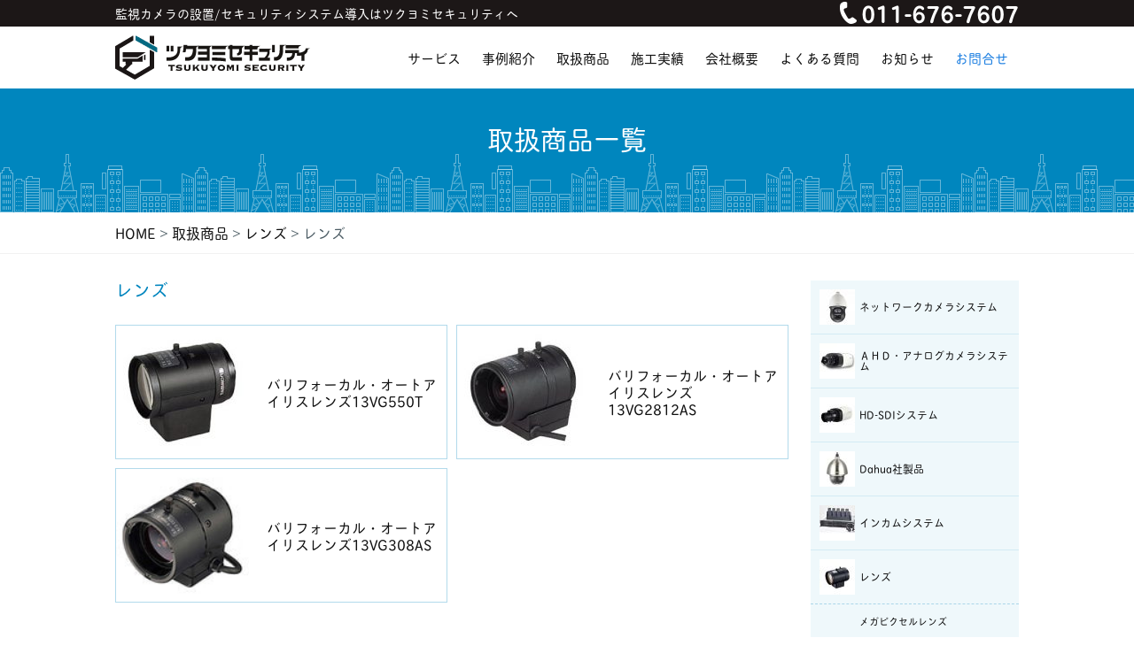

--- FILE ---
content_type: text/html; charset=UTF-8
request_url: https://tk-sec.jp/productcat/lens/
body_size: 7739
content:
<!DOCTYPE html>
<html>
<head>
<meta http-equiv="X-UA-Compatible" content="IE=edge">
<meta charset="utf-8">
<title>レンズ | ツクヨミセキュリティ</title>

<!-- All In One SEO Pack 3.6.2[107,148] -->
<script type="application/ld+json" class="aioseop-schema">{}</script>
<link rel="canonical" href="https://tk-sec.jp/productcat/lens/" />
			<script type="text/javascript" >
				window.ga=window.ga||function(){(ga.q=ga.q||[]).push(arguments)};ga.l=+new Date;
				ga('create', 'UA-92791868-1', 'auto');
				// Plugins
				
				ga('send', 'pageview');
			</script>
			<script async src="https://www.google-analytics.com/analytics.js"></script>
			<!-- All In One SEO Pack -->
<link rel='dns-prefetch' href='//s.w.org' />
<link rel="alternate" type="application/rss+xml" title="ツクヨミセキュリティ &raquo; レンズ 取扱商品カテゴリー のフィード" href="https://tk-sec.jp/productcat/lens/feed/" />
<!-- This site uses the Google Analytics by ExactMetrics plugin v6.0.2 - Using Analytics tracking - https://www.exactmetrics.com/ -->
<script type="text/javascript" data-cfasync="false">
	var em_version         = '6.0.2';
	var em_track_user      = true;
	var em_no_track_reason = '';
	
	var disableStr = 'ga-disable-UA-92791868-1';

	/* Function to detect opted out users */
	function __gaTrackerIsOptedOut() {
		return document.cookie.indexOf(disableStr + '=true') > -1;
	}

	/* Disable tracking if the opt-out cookie exists. */
	if ( __gaTrackerIsOptedOut() ) {
		window[disableStr] = true;
	}

	/* Opt-out function */
	function __gaTrackerOptout() {
	  document.cookie = disableStr + '=true; expires=Thu, 31 Dec 2099 23:59:59 UTC; path=/';
	  window[disableStr] = true;
	}

	if ( 'undefined' === typeof gaOptout ) {
		function gaOptout() {
			__gaTrackerOptout();
		}
	}
	
	if ( em_track_user ) {
		(function(i,s,o,g,r,a,m){i['GoogleAnalyticsObject']=r;i[r]=i[r]||function(){
			(i[r].q=i[r].q||[]).push(arguments)},i[r].l=1*new Date();a=s.createElement(o),
			m=s.getElementsByTagName(o)[0];a.async=1;a.src=g;m.parentNode.insertBefore(a,m)
		})(window,document,'script','//www.google-analytics.com/analytics.js','__gaTracker');

window.ga = __gaTracker;		__gaTracker('create', 'UA-92791868-1', 'auto');
		__gaTracker('set', 'forceSSL', true);
		__gaTracker('send','pageview');
		__gaTracker( function() { window.ga = __gaTracker; } );
	} else {
		console.log( "" );
		(function() {
			/* https://developers.google.com/analytics/devguides/collection/analyticsjs/ */
			var noopfn = function() {
				return null;
			};
			var noopnullfn = function() {
				return null;
			};
			var Tracker = function() {
				return null;
			};
			var p = Tracker.prototype;
			p.get = noopfn;
			p.set = noopfn;
			p.send = noopfn;
			var __gaTracker = function() {
				var len = arguments.length;
				if ( len === 0 ) {
					return;
				}
				var f = arguments[len-1];
				if ( typeof f !== 'object' || f === null || typeof f.hitCallback !== 'function' ) {
					console.log( 'Not running function __gaTracker(' + arguments[0] + " ....) because you are not being tracked. " + em_no_track_reason );
					return;
				}
				try {
					f.hitCallback();
				} catch (ex) {

				}
			};
			__gaTracker.create = function() {
				return new Tracker();
			};
			__gaTracker.getByName = noopnullfn;
			__gaTracker.getAll = function() {
				return [];
			};
			__gaTracker.remove = noopfn;
			window['__gaTracker'] = __gaTracker;
			window.ga = __gaTracker;		})();
		}
</script>
<!-- / Google Analytics by ExactMetrics -->
		<script type="text/javascript">
			window._wpemojiSettings = {"baseUrl":"https:\/\/s.w.org\/images\/core\/emoji\/12.0.0-1\/72x72\/","ext":".png","svgUrl":"https:\/\/s.w.org\/images\/core\/emoji\/12.0.0-1\/svg\/","svgExt":".svg","source":{"concatemoji":"https:\/\/tk-sec.jp\/wp\/wp-includes\/js\/wp-emoji-release.min.js?ver=5.4.18"}};
			/*! This file is auto-generated */
			!function(e,a,t){var n,r,o,i=a.createElement("canvas"),p=i.getContext&&i.getContext("2d");function s(e,t){var a=String.fromCharCode;p.clearRect(0,0,i.width,i.height),p.fillText(a.apply(this,e),0,0);e=i.toDataURL();return p.clearRect(0,0,i.width,i.height),p.fillText(a.apply(this,t),0,0),e===i.toDataURL()}function c(e){var t=a.createElement("script");t.src=e,t.defer=t.type="text/javascript",a.getElementsByTagName("head")[0].appendChild(t)}for(o=Array("flag","emoji"),t.supports={everything:!0,everythingExceptFlag:!0},r=0;r<o.length;r++)t.supports[o[r]]=function(e){if(!p||!p.fillText)return!1;switch(p.textBaseline="top",p.font="600 32px Arial",e){case"flag":return s([127987,65039,8205,9895,65039],[127987,65039,8203,9895,65039])?!1:!s([55356,56826,55356,56819],[55356,56826,8203,55356,56819])&&!s([55356,57332,56128,56423,56128,56418,56128,56421,56128,56430,56128,56423,56128,56447],[55356,57332,8203,56128,56423,8203,56128,56418,8203,56128,56421,8203,56128,56430,8203,56128,56423,8203,56128,56447]);case"emoji":return!s([55357,56424,55356,57342,8205,55358,56605,8205,55357,56424,55356,57340],[55357,56424,55356,57342,8203,55358,56605,8203,55357,56424,55356,57340])}return!1}(o[r]),t.supports.everything=t.supports.everything&&t.supports[o[r]],"flag"!==o[r]&&(t.supports.everythingExceptFlag=t.supports.everythingExceptFlag&&t.supports[o[r]]);t.supports.everythingExceptFlag=t.supports.everythingExceptFlag&&!t.supports.flag,t.DOMReady=!1,t.readyCallback=function(){t.DOMReady=!0},t.supports.everything||(n=function(){t.readyCallback()},a.addEventListener?(a.addEventListener("DOMContentLoaded",n,!1),e.addEventListener("load",n,!1)):(e.attachEvent("onload",n),a.attachEvent("onreadystatechange",function(){"complete"===a.readyState&&t.readyCallback()})),(n=t.source||{}).concatemoji?c(n.concatemoji):n.wpemoji&&n.twemoji&&(c(n.twemoji),c(n.wpemoji)))}(window,document,window._wpemojiSettings);
		</script>
		<style type="text/css">
img.wp-smiley,
img.emoji {
	display: inline !important;
	border: none !important;
	box-shadow: none !important;
	height: 1em !important;
	width: 1em !important;
	margin: 0 .07em !important;
	vertical-align: -0.1em !important;
	background: none !important;
	padding: 0 !important;
}
</style>
	<link rel='stylesheet' id='wp-block-library-css'  href='https://tk-sec.jp/wp/wp-includes/css/dist/block-library/style.min.css?ver=5.4.18' type='text/css' media='all' />
<link rel='stylesheet' id='responsive-lightbox-nivo_lightbox-css-css'  href='https://tk-sec.jp/wp/wp-content/plugins/responsive-lightbox-lite/assets/nivo-lightbox/nivo-lightbox.css?ver=5.4.18' type='text/css' media='all' />
<link rel='stylesheet' id='responsive-lightbox-nivo_lightbox-css-d-css'  href='https://tk-sec.jp/wp/wp-content/plugins/responsive-lightbox-lite/assets/nivo-lightbox/themes/default/default.css?ver=5.4.18' type='text/css' media='all' />
<link rel='stylesheet' id='wp-pagenavi-css'  href='https://tk-sec.jp/wp/wp-content/plugins/wp-pagenavi/pagenavi-css.css?ver=2.70' type='text/css' media='all' />
<script type='text/javascript'>
/* <![CDATA[ */
var exactmetrics_frontend = {"js_events_tracking":"true","download_extensions":"zip,mp3,mpeg,pdf,docx,pptx,xlsx,rar","inbound_paths":"[{\"path\":\"\\\/go\\\/\",\"label\":\"affiliate\"},{\"path\":\"\\\/recommend\\\/\",\"label\":\"affiliate\"}]","home_url":"https:\/\/tk-sec.jp","hash_tracking":"false"};
/* ]]> */
</script>
<script type='text/javascript' src='https://tk-sec.jp/wp/wp-content/plugins/google-analytics-dashboard-for-wp/assets/js/frontend.min.js?ver=6.0.2'></script>
<script type='text/javascript' src='https://tk-sec.jp/wp/wp-includes/js/jquery/jquery.js?ver=1.12.4-wp'></script>
<script type='text/javascript' src='https://tk-sec.jp/wp/wp-includes/js/jquery/jquery-migrate.min.js?ver=1.4.1'></script>
<link rel='https://api.w.org/' href='https://tk-sec.jp/wp-json/' />
<link rel="EditURI" type="application/rsd+xml" title="RSD" href="https://tk-sec.jp/wp/xmlrpc.php?rsd" />
<link rel="wlwmanifest" type="application/wlwmanifest+xml" href="https://tk-sec.jp/wp/wp-includes/wlwmanifest.xml" /> 
<meta name="generator" content="WordPress 5.4.18" />
<style>:root {
			--lazy-loader-animation-duration: 300ms;
		}
		  
		.lazyload {
	display: block;
}

.lazyload,
        .lazyloading {
			opacity: 0;
		}


		.lazyloaded {
			opacity: 1;
			transition: opacity 300ms;
			transition: opacity var(--lazy-loader-animation-duration);
		}.lazyloading {
	color: transparent;
	opacity: 1;
	transition: opacity 300ms;
	transition: opacity var(--lazy-loader-animation-duration);
	background: url("data:image/svg+xml,%3Csvg%20width%3D%2244%22%20height%3D%2244%22%20xmlns%3D%22http%3A%2F%2Fwww.w3.org%2F2000%2Fsvg%22%20stroke%3D%22%23333333%22%3E%3Cg%20fill%3D%22none%22%20fill-rule%3D%22evenodd%22%20stroke-width%3D%222%22%3E%3Ccircle%20cx%3D%2222%22%20cy%3D%2222%22%20r%3D%221%22%3E%3Canimate%20attributeName%3D%22r%22%20begin%3D%220s%22%20dur%3D%221.8s%22%20values%3D%221%3B%2020%22%20calcMode%3D%22spline%22%20keyTimes%3D%220%3B%201%22%20keySplines%3D%220.165%2C%200.84%2C%200.44%2C%201%22%20repeatCount%3D%22indefinite%22%2F%3E%3Canimate%20attributeName%3D%22stroke-opacity%22%20begin%3D%220s%22%20dur%3D%221.8s%22%20values%3D%221%3B%200%22%20calcMode%3D%22spline%22%20keyTimes%3D%220%3B%201%22%20keySplines%3D%220.3%2C%200.61%2C%200.355%2C%201%22%20repeatCount%3D%22indefinite%22%2F%3E%3C%2Fcircle%3E%3Ccircle%20cx%3D%2222%22%20cy%3D%2222%22%20r%3D%221%22%3E%3Canimate%20attributeName%3D%22r%22%20begin%3D%22-0.9s%22%20dur%3D%221.8s%22%20values%3D%221%3B%2020%22%20calcMode%3D%22spline%22%20keyTimes%3D%220%3B%201%22%20keySplines%3D%220.165%2C%200.84%2C%200.44%2C%201%22%20repeatCount%3D%22indefinite%22%2F%3E%3Canimate%20attributeName%3D%22stroke-opacity%22%20begin%3D%22-0.9s%22%20dur%3D%221.8s%22%20values%3D%221%3B%200%22%20calcMode%3D%22spline%22%20keyTimes%3D%220%3B%201%22%20keySplines%3D%220.3%2C%200.61%2C%200.355%2C%201%22%20repeatCount%3D%22indefinite%22%2F%3E%3C%2Fcircle%3E%3C%2Fg%3E%3C%2Fsvg%3E") no-repeat;
	background-size: 2em 2em;
	background-position: center center;
}

.lazyloaded {
	animation-name: loaded;
	animation-duration: 300ms;
	animation-duration: var(--lazy-loader-animation-duration);
	transition: none;
}

@keyframes loaded {
	from {
		opacity: 0;
	}

	to {
		opacity: 1;
	}
}</style><noscript><style>.lazyload { display: none; } .lazyload[class*="lazy-loader-background-element-"] { display: block; opacity: 1; }</style></noscript><meta name="keywords" content="レンズ札幌,監視カメラ,防犯カメラ,セキュリティシステム,設置施工,保守,防犯設備士,ツクヨミセキュリティ">
<!--==================================================
<meta name="description" content="取扱商品カテゴリー「レンズ」一覧ページ。ツクヨミセキュリティの取扱商品です。">
====================================================-->
<meta name="viewport" content="width=device-width, initial-scale=1">
<link rel="shortcut icon" href="https://tk-sec.jp/images/common/favicon.ico" >
<link rel="stylesheet" href="https://tk-sec.jp/css/style.css">
<link rel="stylesheet" href="https://tk-sec.jp/css/query.css">
<script type="text/javascript" src="https://ajax.googleapis.com/ajax/libs/jquery/1.11.3/jquery.min.js"></script>
<script type="text/javascript" src="https://tk-sec.jp/js/function.js"></script>
<!--Typekit-->
<script src="https://use.typekit.net/vco3cfi.js"></script>
<script>try{Typekit.load({ async: true });}catch(e){}</script>

<!-- デバッグ警告: All In One SEO Packメタデータがwp_headフィルタから再度含まれました。 2回呼び出されました。 -->
<link rel='dns-prefetch' href='//s.w.org' />
<link rel="alternate" type="application/rss+xml" title="ツクヨミセキュリティ &raquo; レンズ 取扱商品カテゴリー のフィード" href="https://tk-sec.jp/productcat/lens/feed/" />
<!-- This site uses the Google Analytics by ExactMetrics plugin v6.0.2 - Using Analytics tracking - https://www.exactmetrics.com/ -->
<script type="text/javascript" data-cfasync="false">
	var em_version         = '6.0.2';
	var em_track_user      = true;
	var em_no_track_reason = '';
	
	var disableStr = 'ga-disable-UA-92791868-1';

	/* Function to detect opted out users */
	function __gaTrackerIsOptedOut() {
		return document.cookie.indexOf(disableStr + '=true') > -1;
	}

	/* Disable tracking if the opt-out cookie exists. */
	if ( __gaTrackerIsOptedOut() ) {
		window[disableStr] = true;
	}

	/* Opt-out function */
	function __gaTrackerOptout() {
	  document.cookie = disableStr + '=true; expires=Thu, 31 Dec 2099 23:59:59 UTC; path=/';
	  window[disableStr] = true;
	}

	if ( 'undefined' === typeof gaOptout ) {
		function gaOptout() {
			__gaTrackerOptout();
		}
	}
	
	if ( em_track_user ) {
		(function(i,s,o,g,r,a,m){i['GoogleAnalyticsObject']=r;i[r]=i[r]||function(){
			(i[r].q=i[r].q||[]).push(arguments)},i[r].l=1*new Date();a=s.createElement(o),
			m=s.getElementsByTagName(o)[0];a.async=1;a.src=g;m.parentNode.insertBefore(a,m)
		})(window,document,'script','//www.google-analytics.com/analytics.js','__gaTracker');

window.ga = __gaTracker;		__gaTracker('create', 'UA-92791868-1', 'auto');
		__gaTracker('set', 'forceSSL', true);
		__gaTracker('send','pageview');
		__gaTracker( function() { window.ga = __gaTracker; } );
	} else {
		console.log( "" );
		(function() {
			/* https://developers.google.com/analytics/devguides/collection/analyticsjs/ */
			var noopfn = function() {
				return null;
			};
			var noopnullfn = function() {
				return null;
			};
			var Tracker = function() {
				return null;
			};
			var p = Tracker.prototype;
			p.get = noopfn;
			p.set = noopfn;
			p.send = noopfn;
			var __gaTracker = function() {
				var len = arguments.length;
				if ( len === 0 ) {
					return;
				}
				var f = arguments[len-1];
				if ( typeof f !== 'object' || f === null || typeof f.hitCallback !== 'function' ) {
					console.log( 'Not running function __gaTracker(' + arguments[0] + " ....) because you are not being tracked. " + em_no_track_reason );
					return;
				}
				try {
					f.hitCallback();
				} catch (ex) {

				}
			};
			__gaTracker.create = function() {
				return new Tracker();
			};
			__gaTracker.getByName = noopnullfn;
			__gaTracker.getAll = function() {
				return [];
			};
			__gaTracker.remove = noopfn;
			window['__gaTracker'] = __gaTracker;
			window.ga = __gaTracker;		})();
		}
</script>
<!-- / Google Analytics by ExactMetrics -->
<script type='text/javascript' src='https://tk-sec.jp/wp/wp-includes/js/wp-embed.min.js?ver=5.4.18'></script>
<link rel='https://api.w.org/' href='https://tk-sec.jp/wp-json/' />
<link rel="EditURI" type="application/rsd+xml" title="RSD" href="https://tk-sec.jp/wp/xmlrpc.php?rsd" />
<link rel="wlwmanifest" type="application/wlwmanifest+xml" href="https://tk-sec.jp/wp/wp-includes/wlwmanifest.xml" /> 
<meta name="generator" content="WordPress 5.4.18" />
<style>:root {
			--lazy-loader-animation-duration: 300ms;
		}
		  
		.lazyload {
	display: block;
}

.lazyload,
        .lazyloading {
			opacity: 0;
		}


		.lazyloaded {
			opacity: 1;
			transition: opacity 300ms;
			transition: opacity var(--lazy-loader-animation-duration);
		}.lazyloading {
	color: transparent;
	opacity: 1;
	transition: opacity 300ms;
	transition: opacity var(--lazy-loader-animation-duration);
	background: url("data:image/svg+xml,%3Csvg%20width%3D%2244%22%20height%3D%2244%22%20xmlns%3D%22http%3A%2F%2Fwww.w3.org%2F2000%2Fsvg%22%20stroke%3D%22%23333333%22%3E%3Cg%20fill%3D%22none%22%20fill-rule%3D%22evenodd%22%20stroke-width%3D%222%22%3E%3Ccircle%20cx%3D%2222%22%20cy%3D%2222%22%20r%3D%221%22%3E%3Canimate%20attributeName%3D%22r%22%20begin%3D%220s%22%20dur%3D%221.8s%22%20values%3D%221%3B%2020%22%20calcMode%3D%22spline%22%20keyTimes%3D%220%3B%201%22%20keySplines%3D%220.165%2C%200.84%2C%200.44%2C%201%22%20repeatCount%3D%22indefinite%22%2F%3E%3Canimate%20attributeName%3D%22stroke-opacity%22%20begin%3D%220s%22%20dur%3D%221.8s%22%20values%3D%221%3B%200%22%20calcMode%3D%22spline%22%20keyTimes%3D%220%3B%201%22%20keySplines%3D%220.3%2C%200.61%2C%200.355%2C%201%22%20repeatCount%3D%22indefinite%22%2F%3E%3C%2Fcircle%3E%3Ccircle%20cx%3D%2222%22%20cy%3D%2222%22%20r%3D%221%22%3E%3Canimate%20attributeName%3D%22r%22%20begin%3D%22-0.9s%22%20dur%3D%221.8s%22%20values%3D%221%3B%2020%22%20calcMode%3D%22spline%22%20keyTimes%3D%220%3B%201%22%20keySplines%3D%220.165%2C%200.84%2C%200.44%2C%201%22%20repeatCount%3D%22indefinite%22%2F%3E%3Canimate%20attributeName%3D%22stroke-opacity%22%20begin%3D%22-0.9s%22%20dur%3D%221.8s%22%20values%3D%221%3B%200%22%20calcMode%3D%22spline%22%20keyTimes%3D%220%3B%201%22%20keySplines%3D%220.3%2C%200.61%2C%200.355%2C%201%22%20repeatCount%3D%22indefinite%22%2F%3E%3C%2Fcircle%3E%3C%2Fg%3E%3C%2Fsvg%3E") no-repeat;
	background-size: 2em 2em;
	background-position: center center;
}

.lazyloaded {
	animation-name: loaded;
	animation-duration: 300ms;
	animation-duration: var(--lazy-loader-animation-duration);
	transition: none;
}

@keyframes loaded {
	from {
		opacity: 0;
	}

	to {
		opacity: 1;
	}
}</style><noscript><style>.lazyload { display: none; } .lazyload[class*="lazy-loader-background-element-"] { display: block; opacity: 1; }</style></noscript></head>
<body id="productcat" class="arichive lens productcat">
<!--==================================================
HEADER
====================================================-->
<header>

<!--taxonomy-productcat--><div id="hdr_upper">
	<div id="hdr_upper_inner">
		<div id="hdr_h1"><h1>監視カメラの設置/セキュリティシステム導入はツクヨミセキュリティへ</h1></div>
		<div id="hdr_tel"><a href="tel:0116767607"><img class="noanm" src="https://tk-sec.jp/images/common/ico_hdr_tel.png">011-676-7607</a>
		</div>
	</div>
</div><!--//#hdr_upper-->

<div id="hdr_lower">
<div id="hdr_lower_inner">
	<div id="hdr_logo">
		<a href="https://tk-sec.jp/"><img src="https://tk-sec.jp/images/common/logo_hdr.png" alt="合同会社　月読宗像(ツクヨミムナカタ)　ロゴ"></a>
	</div>
	<div id="hdr_nav">
<ul>
	<li><a href="https://tk-sec.jp/services/"><span>サービス</span></a></li><li><a href="https://tk-sec.jp/case/"><span>事例紹介</span></a></li><li><a href="https://tk-sec.jp/product/"><span>取扱商品</span></a></li><li><a href="https://tk-sec.jp/achievement/"><span>施工実績</span></a></li><li><a href="https://tk-sec.jp/company/"><span>会社概要</span></a></li><li><a href="https://tk-sec.jp/faq/"><span>よくある質問</span></a></li><li><a href="https://tk-sec.jp/category/news/"><span>お知らせ</span></a></li><li><a class="blue" href="https://tk-sec.jp/contact/"><span>お問合せ</span></a></li>
</ul>
	</div>
	    <div id="hdr_sp"><a id="hdr_sp_menu" class="noanm"></a><a id="hdr_sp_tel" class="noanm" href="tel:0116767607"></a></div>
</div>
</div><!--//#hdr_lower-->
</header>
<div id="pagetitle">
	<div class="box_content pdn_10_sp">
		<h2 class="ttl_pageh2">取扱商品一覧</h2>
	</div>
</div><!--//#pagetitle-->
<div id="breadcrumb">
	<div class="box_content pdn_10_sp">
    <!-- Breadcrumb NavXT 6.4.0 -->
<span property="itemListElement" typeof="ListItem"><a property="item" typeof="WebPage" href="https://tk-sec.jp" class="home"><span property="name">HOME</span></a><meta property="position" content="1"></span> &gt; <span property="itemListElement" typeof="ListItem"><a property="item" typeof="WebPage" href="https://tk-sec.jp/product/" class="post post-product-archive"><span property="name">取扱商品</span></a><meta property="position" content="2"></span> &gt; <span property="itemListElement" typeof="ListItem"><a property="item" typeof="WebPage" href="https://tk-sec.jp/productcat/lenses/" class="taxonomy productcat"><span property="name">レンズ</span></a><meta property="position" content="3"></span> &gt; <span property="itemListElement" typeof="ListItem"><span property="name">レンズ</span><meta property="position" content="4"></span>    </div>
</div><!--//#breadcrumb--><!--==================================================
CONTENTS
====================================================-->
<div id="contents">





<div class="box_section box_content pdn_10_sp">

<div id="prd_content" class="box_table">

<div id="prd_main" class="box_cell">
<h3 class="ttl_faqh3">レンズ</h3>




<ul id="prdlst_taxpage" class="clf">
<li>
<a class ="box_table" href="https://tk-sec.jp/product/13vg2812as-lens-2/" title="バリフォーカル・オートアイリスレンズ13VG550T">
	<div class="box_cell middle thumb">
		<img src="https://tk-sec.jp/wp/wp-content/uploads/2017/06/LNS_13VG550T-150x150.jpg">	</div>
	<div class="box_cell middle name">バリフォーカル・オートアイリスレンズ13VG550T</div>
</a></li>
<li>
<a class ="box_table" href="https://tk-sec.jp/product/13vg2812as-lens/" title="バリフォーカル・オートアイリスレンズ13VG2812AS">
	<div class="box_cell middle thumb">
		<img src="https://tk-sec.jp/wp/wp-content/uploads/2017/06/LNS_13VG2812AS-150x150.jpg">	</div>
	<div class="box_cell middle name">バリフォーカル・オートアイリスレンズ13VG2812AS</div>
</a></li>
<li>
<a class ="box_table" href="https://tk-sec.jp/product/13vg308as-lens/" title="バリフォーカル・オートアイリスレンズ13VG308AS">
	<div class="box_cell middle thumb">
		<img src="https://tk-sec.jp/wp/wp-content/uploads/2017/06/LNS_13VG308AS.jpg">	</div>
	<div class="box_cell middle name">バリフォーカル・オートアイリスレンズ13VG308AS</div>
</a></li>
  </ul>



</div><!--//#prd_main.box_cell-->

<div id="prd_sidebar" class="box_cell">
<div id="prd_sidebar_inner">
<ul id="prd_side_list">
<li class="box_table"><a id="prd_side_lst_ip-network-camera-system" href="https://tk-sec.jp/productcat/ip-network-camera-system/"><div class="box_cell middle img"><img src="https://tk-sec.jp/wp/wp-content/uploads/2017/06/IP_PNP-9200KRHN-40x40.jpg" /></div><div class="box_cell middle title">ネットワークカメラシステム</div></a>
	<ul class="prd_side_list_sub">
	<li><a id="prd_side_lst_ip-ptz-camera" href="https://tk-sec.jp/productcat/ip-ptz-camera/">PTZカメラ</a></li>
	<li><a id="prd_side_lst_ip-fisheye-camera" href="https://tk-sec.jp/productcat/ip-fisheye-camera/">全方位カメラ</a></li>
	<li><a id="prd_side_lst_ip-dome-camera" href="https://tk-sec.jp/productcat/ip-dome-camera/">ドームカメラ</a></li>
	<li><a id="prd_side_lst_ip-bullet-camera" href="https://tk-sec.jp/productcat/ip-bullet-camera/">バレットタイプカメラ</a></li>
	<li><a id="prd_side_lst_ip-box-camera" href="https://tk-sec.jp/productcat/ip-box-camera/">ボックスカメラ</a></li>
	<li><a id="prd_side_lst_ip-network-video-recorder" href="https://tk-sec.jp/productcat/ip-network-video-recorder/">ネットワークビデオレコーダー</a></li>
	<li><a id="prd_side_lst_ip-coaxial-transmitter" href="https://tk-sec.jp/productcat/ip-coaxial-transmitter/">IP同軸トランスミッター</a></li>
	<li><a id="prd_side_lst_ip-peripherals" href="https://tk-sec.jp/productcat/ip-peripherals/">周辺機器</a></li>
	</ul>
</li>
<li class="box_table"><a id="prd_side_lst_ahd-analogue-camera-system" href="https://tk-sec.jp/productcat/ahd-analogue-camera-system/"><div class="box_cell middle img"><img src="https://tk-sec.jp/wp/wp-content/uploads/2016/12/scb-6001kn-40x40.jpg" /></div><div class="box_cell middle title">ＡＨＤ・アナログカメラシステム</div></a>
	<ul class="prd_side_list_sub">
	<li><a id="prd_side_lst_ahd-analogue-dome-camera" href="https://tk-sec.jp/productcat/ahd-analogue-dome-camera/">ドームカメラ</a></li>
	<li><a id="prd_side_lst_ahd-analogue-bullet-camera" href="https://tk-sec.jp/productcat/ahd-analogue-bullet-camera/">バレットタイプカメラ</a></li>
	<li><a id="prd_side_lst_ahd-analogue-box-camera" href="https://tk-sec.jp/productcat/ahd-analogue-box-camera/">ボックスカメラ</a></li>
	<li><a id="prd_side_lst_ahd-analogue-ptz-camera" href="https://tk-sec.jp/productcat/ahd-analogue-ptz-camera/">PTZカメラ</a></li>
	<li><a id="prd_side_lst_ahd-analog-one-cable-camera" href="https://tk-sec.jp/productcat/ahd-analog-one-cable-camera/">ワンケーブルカメラシステム</a></li>
	<li><a id="prd_side_lst_ahd-analogue-digital-video-recorder" href="https://tk-sec.jp/productcat/ahd-analogue-digital-video-recorder/">デジタルビデオレコーダー</a></li>
	</ul>
</li>
<li class="box_table"><a id="prd_side_lst_hd-sdi-system" href="https://tk-sec.jp/productcat/hd-sdi-system/"><div class="box_cell middle img"><img src="https://tk-sec.jp/wp/wp-content/uploads/2016/12/scb-5003kn-40x40.jpg" /></div><div class="box_cell middle title">HD-SDIシステム</div></a>
	<ul class="prd_side_list_sub">
	<li><a id="prd_side_lst_hd-sdi-dome-camera" href="https://tk-sec.jp/productcat/hd-sdi-dome-camera/">ドームカメラ</a></li>
	<li><a id="prd_side_lst_hd-sdi-bullet-camera" href="https://tk-sec.jp/productcat/hd-sdi-bullet-camera/">バレットタイプカメラ</a></li>
	<li><a id="prd_side_lst_hd-sdi-box-camera" href="https://tk-sec.jp/productcat/hd-sdi-box-camera/">ボックスカメラ</a></li>
	<li><a id="prd_side_lst_hd-sdi-digital-video-recorder" href="https://tk-sec.jp/productcat/hd-sdi-digital-video-recorder/">デジタルビデオレコーダー</a></li>
	<li><a id="prd_side_lst_hd-sdi-peripherals" href="https://tk-sec.jp/productcat/hd-sdi-peripherals/">周辺機器</a></li>
	</ul>
</li>
<li class="box_table"><a id="prd_side_lst_dahua-security-system" href="https://tk-sec.jp/productcat/dahua-security-system/"><div class="box_cell middle img"><img src="https://tk-sec.jp/wp/wp-content/uploads/2018/11/DH-SD60230UN-HNI-SL-40x40.jpg" /></div><div class="box_cell middle title">Dahua社製品</div></a>
	<ul class="prd_side_list_sub">
	<li><a id="prd_side_lst_dahua-network-camera-system" href="https://tk-sec.jp/productcat/dahua-network-camera-system/">ネットワークカメラシステム</a></li>
	<li><a id="prd_side_lst_dahua-hd-cvi-camera-system" href="https://tk-sec.jp/productcat/dahua-hd-cvi-camera-system/">HD-CVIカメラシステム</a></li>
	</ul>
</li>
<li class="box_table"><a id="prd_side_lst_wireless-income" href="https://tk-sec.jp/productcat/wireless-income/"><div class="box_cell middle img"><img src="https://tk-sec.jp/wp/wp-content/uploads/2017/06/INC_Clear-talk-com-40x40.jpg" /></div><div class="box_cell middle title">インカムシステム</div></a></li>
<li class="box_table"><a id="prd_side_lst_lenses" href="https://tk-sec.jp/productcat/lenses/"><div class="box_cell middle img"><img src="https://tk-sec.jp/wp/wp-content/uploads/2016/12/pro_lens_btn01-40x40.jpg" /></div><div class="box_cell middle title">レンズ</div></a>
	<ul class="prd_side_list_sub">
	<li><a id="prd_side_lst_mega-pixel-lens" href="https://tk-sec.jp/productcat/mega-pixel-lens/">メガピクセルレンズ</a></li>
	<li><a id="prd_side_lst_lens" href="https://tk-sec.jp/productcat/lens/">レンズ</a></li>
	</ul>
</li>
<li class="box_table"><a id="prd_side_lst_supplies-peripherals-others" href="https://tk-sec.jp/productcat/supplies-peripherals-others/"><div class="box_cell middle img"><img src="https://tk-sec.jp/wp/wp-content/uploads/2016/12/power01_kn-dc12v1a-40x40.jpg" /></div><div class="box_cell middle title">電源・周辺機器・その他</div></a>
	<ul class="prd_side_list_sub">
	<li><a id="prd_side_lst_supply-for-camera" href="https://tk-sec.jp/productcat/supply-for-camera/">カメラ電源</a></li>
	<li><a id="prd_side_lst_system-controller" href="https://tk-sec.jp/productcat/system-controller/">システムコントローラー</a></li>
	<li><a id="prd_side_lst_sound-in-out-put-device" href="https://tk-sec.jp/productcat/sound-in-out-put-device/">音声入出力機器</a></li>
	<li><a id="prd_side_lst_others" href="https://tk-sec.jp/productcat/others/">その他</a></li>
	</ul>
</li>
<li class="box_table"><a id="prd_side_lst_solutions" href="https://tk-sec.jp/productcat/solutions/"><div class="box_cell middle img"><img src="https://tk-sec.jp/wp/wp-content/uploads/2016/12/alive-monitoring-40x40.jpg" /></div><div class="box_cell middle title">各種ソリューション</div></a>
	<ul class="prd_side_list_sub">
	<li><a id="prd_side_lst_large-long-recording" href="https://tk-sec.jp/productcat/large-long-recording/">大規模・長時間録画</a></li>
	</ul>
</li>
</ul>
</div>

<ul id="maker_list"><li><a href="https://tk-sec.jp/maker/dahua/">DAHUA</a></li></ul></div><!--//#prd_sidebar.box_cell-->
</div><!--//.box_table-->	
</div><!--//.box_section.box_content.pdn_10_sp-->


</div><!--//#contents-->

<!--==================================================
FOOTER
====================================================-->
<div id="page-top"><a href="#"><img src="https://tk-sec.jp/images/common/ico_gototop.png" alt="TOPへ"></a></div>

<footer>
<div class="box_content pdn_10_sp"><!-- w=1020 -->

<div id="ftr_content">
<div id="ftr_content_left">
<div id="ftr_logoimg">
	<a href="https://tk-sec.jp/"><img src="https://tk-sec.jp/images/common/logo_ftr.png" alt="合同会社　月読宗像(ツクヨミムナカタ)　ロゴ"></a>
</div>
<div id="ftr_address">
	<p>合同会社　月読宗像(ツクヨミムナカタ)</p>
	<p>〒006-0014</p>
	<p>北海道札幌市手稲区富丘4条2丁目5番16号</p>
</div>
</div><!-- //#ftr_content_left -->
<div id="ftr_content_right">
<div id="ftr_content_right_upper">
	<div id="ftr_message">
		<span class="ilnblk">ご相談・お見積りは<span class="yellow">無料</span>です。</span>
		<span class="ilnblk">まずは<span class="yellow">お気軽にご連絡</span>ください。</span>
	</div>
	<div class="ftr_contact"><a id="btn_ftrmail" class="btn_ftrcontact" href="https://tk-sec.jp/contact/?id=mail"><img src="https://tk-sec.jp/images/common/ico_ftr_mail.png" alt="mail"><span>メールフォーム</span></a></div>
</div><!-- //#ftr_content_right_upper -->
<div id="ftr_content_right_lower">
<nav id="ftr_nav">
<div class="ftr_nav_box">
<ul class="first">
	<li><a href="https://tk-sec.jp/">ホーム</a></li>
	<li><a href="https://tk-sec.jp/services/">サービス</a></li>
	<li><a href="https://tk-sec.jp/case/">事例紹介</a></li>
	<li><a href="https://tk-sec.jp/product/">取扱商品</a></li>
</ul>
</div>
<div class="ftr_nav_box">
<ul>
	<li><a href="https://tk-sec.jp/achievement/">施工実績</a></li>
	<li><a href="https://tk-sec.jp/company/">会社概要</a></li>
	<li><a href="https://tk-sec.jp/faq">よくある質問</a></li>
	<li><a href="https://tk-sec.jp/category/news/">お知らせ</a></li>
</ul>
</div>
<div class="ftr_nav_box last">
<ul>
	<li><a href="https://tk-sec.jp/contact/">お問合せ</a></li>
	<li><a href="https://tk-sec.jp/sitemap/">サイトマップ</a></li>
	<li><a href="https://tk-sec.jp/privacy-policy/">個人情報保護方針</a></li>
	<li><a href="https://ja-jp.facebook.com/tksec/" target="_blank">Facebookページ</a></li>
</ul>
</div>
</nav><!-- //#ftr_nav -->
</div><!-- //#ftr_content_right_lower -->
</div><!-- //#ftr_content_right -->
</div><!-- //#ftr_content -->
	<p id="ftr_copy">Copy Right (C) 2026 TSUKUYOMI MUNAKATA All Rights reserved</p>
</div><!-- w=1020 -->
</footer>

<script type='text/javascript' src='https://tk-sec.jp/wp/wp-content/plugins/responsive-lightbox-lite/assets/nivo-lightbox/nivo-lightbox.min.js?ver=5.4.18'></script>
<script type='text/javascript'>
/* <![CDATA[ */
var rllArgs = {"script":"nivo_lightbox","selector":"lightbox","custom_events":""};
var rllArgs = {"script":"nivo_lightbox","selector":"lightbox","custom_events":""};
/* ]]> */
</script>
<script type='text/javascript' src='https://tk-sec.jp/wp/wp-content/plugins/responsive-lightbox-lite/assets/inc/script.js?ver=5.4.18'></script>
<script type='text/javascript' src='https://tk-sec.jp/wp/wp-content/plugins/lazy-loading-responsive-images/js/lazysizes.min.js?ver=5.4.18'></script>
<script type='text/javascript' src='https://tk-sec.jp/wp/wp-content/plugins/lazy-loading-responsive-images/js/ls.unveilhooks.min.js?ver=5.4.18'></script>
<!-- Start of HubSpot Embed Code -->
<script type="text/javascript" id="hs-script-loader" async defer src="//js.hs-scripts.com/6334774.js"></script>
<!-- End of HubSpot Embed Code -->
</body>
</html>

--- FILE ---
content_type: text/css
request_url: https://tk-sec.jp/css/style.css
body_size: 12972
content:
@charset "utf-8";

/*||||||||||||||||||||||||||||||||||||||||||||||||||
----------------------------------------------------

					RESET

----------------------------------------------------
||||||||||||||||||||||||||||||||||||||||||||||||||||*/
body{line-height:0;}body,div,dl,dt,dd,ul,ol,li,h1,h2,h3,h4,h5,h6,pre,form,fieldset,legend,input,textarea,p,blockquote,table,caption,tbody,tfoot,thead,th,td,option{margin:0;padding:0;line-height:1;font-size:100%;
/*==================================================
Base Font
====================================================*/
	font-family: "tbchibirgothicplusk-pro",sans-serif;}
/*font-family:'メイリオ',Meiryo,'ヒラギノ角ゴ Pro W3','Hiragino Kaku Gothic Pro','ＭＳ Ｐゴシック',sans-serif;}*/
h1,h2,h3,h4,h5,h6 {font-size:100%;font-weight:normal;}table{border-collapse:collapse;border-spacing:0;}caption,th {text-align:left;}fieldset,img,abbr,acronym{border:0;margin: 0px;vertical-align: bottom;}object,embed,th,td{vertical-align: top;}address,caption,cite,code,dfn,th,var,optgroup,strong,em,b,i{font-style:normal;font-weight:normal;}ol,ul{list-style:none;}a,ins,del{text-decoration: none;}q:before,q:after {content:'';}* html body{font-size: 65%;}*+html body{font-size: 65%;}html{overflow: scroll;overflow: -moz-scrollbars-vertical;overflow-x: scroll;}strong{font-weight: bold;}em{font-style: italic;}del{text-decoration: line-through;}a{cursor:pointer;}
/*||||||||||||||||||||||||||||||||||||||||||||||||||
----------------------------------------------------

					COMMON

----------------------------------------------------
||||||||||||||||||||||||||||||||||||||||||||||||||||*/
/*==================================================
FLOAT
====================================================*/
/*--------------------------------------------------- clf*/
.clf:after {
	visibility: hidden;
	display: block;
	font-size: 0;
	content: " ";
	clear: both;
	height: 0;}
* html .clf { zoom: 1; } /* IE6 */
*:first-child+html .clf { zoom: 1; } /* IE7 */
.clf {overflow:hidden;}
/*--------------------------------------------------- FLOAT*/
.fL{float:left !important;}
.fR{float:right !important;}
.fC{clear:both !important;}
/*==================================================
TEXT
====================================================*/
/*--------------------------------------------------- FONT*/
.ffM{font-family:"ヒラギノ明朝 Pro W6", "Hiragino Mincho Pro", "HGS明朝E", "ＭＳ Ｐ明朝", serif !important;}
.ffG{font-family:'ヒラギノ角ゴ Pro W3','Hiragino Kaku Gothic Pro','メイリオ',Meiryo,'ＭＳ Ｐゴシック',sans-serif !important;}
.fwB{font-weight:bold !important;}
.fwN{font-weight:normal !important;}
/*--------------------------------------------------- ALIGN*/
.taC{ text-align:center !important;}
.taL{ text-align:left !important;}
.taR{ text-align:right !important;}
/*--------------------------------------------------- LAYOUT*/
p.ilnblk, span.ilnblk {display: inline-block !important;}
/*--------------------------------------------------- COLOR*/
p.yellow, span.yellow {color: #DED020 !important; }
p.blue, span.blue {color: #1D7FE1 !important; }
/*--------------------------------------------------- SIZE*/
p.larger, span.larger {font-size: 120% !important; }
p.smaller, span.smaller {font-size: 88% !important; }
/*==================================================
BACKGROUND & BOEDER
====================================================*/
.bgN{background:none !important;}
.bdrN{border:none !important;}
/*==================================================
LAYOUT
====================================================*/
/*--------------------------------------------------- MARGIN*/
.m0{ margin:0 !important;}
.mT0{ margin-top:0 !important;}
.mT5{ margin-top:5px !important;}
.mT10{ margin-top:10px !important;}
.mT15{ margin-top:15px !important;}
.mT20{ margin-top:20px !important;}
.mT30{ margin-top:30px !important;}
.mT40{ margin-top:40px !important;}
.mT50{ margin-top:50px !important;}
.mB5{ margin-bottom:5px !important;}
.mB10{ margin-bottom:10px !important;}
.mB15{ margin-bottom:15px !important;}
.mB20{ margin-bottom:20px !important;}
.mB30{ margin-bottom:30px !important;}
.mB40{ margin-bottom:40px !important;}
.mB50{ margin-bottom:50px !important;}
.mlrA { margin-right: auto; margin-left: auto; }
/*==================================================
NO STYLE
====================================================*/
.noStyle{
	margin:0 !important;
	padding:0 !important;
	background:none !important;
	border:none !important;
	text-decoration:none !important;
	float:none !important;}
/*||||||||||||||||||||||||||||||||||||||||||||||||||
----------------------------------------------------

					LAYOUT

----------------------------------------------------
||||||||||||||||||||||||||||||||||||||||||||||||||||*/
/*==================================================
DEFAULT
====================================================*/
html{
	width:100%;
	height:100%;
	overflow:auto;}
body {
	width:100%;
	height:100%;
	font-size:16px;
	color:#14181D;
	padding-top: 100px;
	position: relative;}
* {
	box-sizing: border-box;
	outline: none !important;
	font-family: "tbchibirgothicplusk-pro",sans-serif;
}
/*

accent color: #0C8AC0
border color: #DEE1E7

*/
/*==================================================
HEADER
====================================================*/
header {
	position: fixed;
	top: 0;
	left: 0;
	z-index: 500;
	width: 100%;
}
/*--------------------------------------------------- HEADER UPPER*/
#hdr_upper {
	background: #1C1717;
	color: #fff;
	height: 30px;
}
#hdr_upper_inner,
#hdr_lower_inner {
	display: table;
	width: 100%;
	max-width: 1020px;
	margin: 0 auto;
}
#hdr_h1,
#hdr_tel {
	display: table-cell;
	vertical-align: middle;
}
#hdr_h1 h1 {
	font-size: 14px;
	line-height: 30px;
}
#hdr_tel {
	text-align: right;
}
#hdr_tel a {
	color: #fff;
	font-size: 25px;
	font-weight: bold;
}
#hdr_tel a:hover {
	color: #C6C5C5;
}
#hdr_tel a img {
	margin-right: 4px;
}
/*--------------------------------------------------- HEADER LOWER*/
#hdr_lower {
	height: 70px;
	background: #fff;
	padding: 10px 0;
}
#hdr_logo,
#hdr_nav {
	display: table-cell;
	vertical-align: middle;
}
#hdr_logo {
	width: 220px;
}
#hdr_logo a {
	display: block;
}
#hdr_nav {
	text-align: right;
}
#hdr_nav ul li {
	display: inline-block;
	padding: 0 0.8em;
	font-size: 15px;
}
#hdr_nav ul li a {
	padding: 20px 0;
}
#hdr_nav ul li a.blue {
	color: #1D7FE1;
}
#hdr_sp {
	display: none;
}

/*==================================================
FOOTER
====================================================*/
footer {
	background: #1C1717;
	padding: 30px 0;
	margin-top: 50px;
}
#company footer,
#flow footer {
	margin-top: 0;
}
/*--------------------------------------------------- PAGETOP*/
#page-top {
	position: fixed;
	bottom: 20px;
	right: 20px;
}
#page-top a {
	background: rgba(28, 23, 23,0.6);
    text-decoration: none;
	width: 60px;
	padding: 10px 0;
	text-align: center;
    display: block;
    border-radius: 5px;
}
#page-top a img {
	width: 80%;
}
#page-top a:hover {
    text-decoration: none;
    background: rgba(100,100,100,0.5);
}
/*--------------------------------------------------- FOOTER */
#ftr_content {
	display: table;
	width: 100%;
	color: #FFF;
	border-bottom: 1px solid rgba(255,255,255,0.05);
	padding-bottom: 10px;
}
#ftr_content_left,
#ftr_content_right {
	display: table-cell;
	vertical-align: top;
	padding-top: 10px;
}
#ftr_content_left {
	font-size: 12px;
	border-right: 1px solid rgba(255,255,255,0.05);
	width: 240px;
	padding-right: 10px;
}
#ftr_address {
	padding-top: 20px;
}
#ftr_address p {
	line-height: 2;
}
#ftr_content_right {
	padding-left: 10px;
}
#ftr_content_right_upper {
	border-bottom: 1px solid rgba(255,255,255,0.05);
	display: table;
	padding-bottom: 16px;
}
#ftr_message,
.ftr_contact
{
	display: table-cell;
	vertical-align: top;
}
#ftr_message {
	font-size: 18px;
	line-height: 1.5;
}
.ftr_contact {
	padding-left: 10px;
	text-align: right;
}
.ftr_contact a.btn_ftrcontact {
	min-width: 220px;
	height: 45px;
	border: 1px solid rgba(255,255,255,0.2);
	border-radius: 3px;
	display: inline-block;
	padding: 5px;
	color: #fff;
	font-size: 16px;
	font-weight: bold;
	text-align: center;
	line-height: 27px;
}
.ftr_contact a:hover.btn_ftrcontact {
	background: rgba(255,255,255,0.1);
}
#btn_ftrtel {
	font-size: 22px;
}
#btn_ftrmail {
	font-size: 19px;
}
.ftr_contact a.btn_ftrcontact img {
	margin-right: 3px;
}
#btn_ftrtel:hover img {
	-webkit-animation: shake 0.6s linear 1;
    -moz-animation: shake 0.6s linear 1;
    -ms-animation: shake 0.6s linear 1;
    -o-animation: shake 0.6s linear 1;
    animation: shake 0.6s linear 1;
}
@-webkit-keyframes shake {
	0% {-webkit-transform: rotate(0deg);}
	25% {-webkit-transform: rotate(-15deg);}
	50% {-webkit-transform: rotate(0deg);}
	75% {-webkit-transform: rotate(-15deg);}
	100% {-webkit-transform: rotate(0deg);}
}
@-moz-keyframes shake {
	0% {-moz-transform: rotate(0deg);}
	25% {-moz-transform: rotate(-15deg);}
	50% {-moz-transform: rotate(0deg);}
	75% {-moz-transform: rotate(-15deg);}
	100% {-moz-transform: rotate(0deg);}
}
@-ms-keyframes shake {
	0% {-ms-transform: rotate(0deg);}
	25% {-ms-transform: rotate(-15deg);}
	50% {-ms-transform: rotate(0deg);}
	75% {-ms-transform: rotate(-15deg);}
	100% {-ms-transform: rotate(0deg);}
}
@-o-keyframes shake {
	0% {-o-transform: rotate(0deg);}
	25% {-o-transform: rotate(-15deg);}
	50% {-o-transform: rotate(0deg);}
	75% {-o-transform: rotate(-15deg);}
	100% {-o-transform: rotate(0deg);}
}
@keyframes shake {
	0% {transform: rotate(0deg);}
	25% {transform: rotate(-15deg);}
	50% {transform: rotate(0deg);}
	75% {transform: rotate(-15deg);}
	100% {transform: rotate(0deg);}
}
#btn_ftrmail:hover img {
	transform: rotate( -15deg );
}
#ftr_content_right_lower {
	padding-top: 10px;
}
/*--------------------------------------------------- FOOTER NAVI */
#ftr_nav {
	display: table;
	table-layout: fixed;
	width: 100%;
}
.ftr_nav_box {
	display: table-cell;
	vertical-align: top;
	border-right: 1px solid rgba(255,255,255,0.05);
	padding-right: 10px;
}
.ftr_nav_box.last {
	border-right: none;
	padding-right: 0;
}
.ftr_nav_box ul {
	margin-left: 10px;
}
.ftr_nav_box ul.first {
	margin-left: 0;
}
.ftr_nav_box ul li {
	font-size: 13px;
	line-height: 2;
	padding-left: 12px;
	background: url(../images/common/ico_arw_white.png) left center no-repeat;
}
.ftr_nav_box ul li a {
	color: #fff;
	display: block;
	padding-left: 4px;
}
.ftr_nav_box ul li a:hover,
.ftr_nav_box ul li a:active {
	background: rgba(255,255,255,0.1);
}
/*--------------------------------------------------- COPY RIGHT*/
#ftr_copy {
	font-size: 12px;
	text-align: center;
	color: #B3B9BF;
	margin-top: 20px;
}

/*||||||||||||||||||||||||||||||||||||||||||||||||||
----------------------------------------------------

					BASE STYLE

----------------------------------------------------
||||||||||||||||||||||||||||||||||||||||||||||||||||*/
/*==================================================
BOX
====================================================*/
.box_content{
	max-width:1020px;
	margin:0 auto;
}
.box_section {
	margin-top: 30px;
	margin-bottom: 30px;
}
/*--------------------------------------------------- BOX : SPLIT*/
.box_split{
	margin-left:-40px;}
.box_split .box{
	float:left;
	padding-left:40px;
}
.box_split .box2_1{
	width:50%;}
.box_split .box3_1{
	width:33.333%;}
.box_split .box3_2{
	width:66.666%;}
.box_split .box4_1{
	width:25%;}
.box_split .box4_3{
	width:75%;}
.box_split .box5_1{
	width:20%;}
.box_split .box5_2{
	width:40%;}
.box_split .box5_3{
	width:60%;}
.box_split .box5_4{
	width:80%;}
/*--------------------------------------------------- BOX : TABLE*/
.box_table{
	display:table;
	width:100%;
	table-layout:fixed;}
.box_table .box_cell{
	display:table-cell;
	vertical-align:top;}
.box_table .box_cell.middle{
	vertical-align:middle;}
/*--------------------------------------------------- BOX : ATTENTION*/
.box_attention{
	padding:20px;
	margin:20px 0;
	border:1px solid #AB0507;
	border-radius:10px;}
/*--------------------------------------------------- BOX : NORTICE*/
.box_notice{
	padding:20px;
	margin:20px 0;}
/*--------------------------------------------------- POINT*/
.box_point{
	padding:20px;
	margin:20px 0;}
/*==================================================
TITLE
====================================================*/
/*--------------------------------------------------- TITLE : H2*/
#contents h2{}
/*--------------------------------------------------- TITLE : H3*/
#contents h3{}
/*--------------------------------------------------- TITLE : H4*/
#contents h4{}
/*--------------------------------------------------- TITLE : H5*/
#contents h5{}
/*==================================================
TEXT
==================================================*/
#contents p:not(.wp-block-cover-text){
	font-size:16px;
	line-height:1.5;}
/*--------------------------------------------------- TEXT : COMMON*/
#contents p.txt_cmn{
	margin:0 0 1em;
	text-align:justify;}
/*--------------------------------------------------- TEXT : ATTENTION*/
#contents p.txt_attention{
	font-weight:bold;
	font-size:18px;
	text-align:center;}
/*--------------------------------------------------- TEXT : NOTICE*/
#contents p.txt_notice{
	font-size:13px;
	color:#666;}
/*--------------------------------------------------- TEXT : REQUIRED*/
#contents .txt_required{
	color:#AB0507;}
/*--------------------------------------------------- TEXT : POINT*/
#contents p.txt_point{
	font-size:20px;
	font-weight:bold;
	color:#0C8AC0;
	text-align:center;
	margin:20px 0;}
#contents span.point{
	font-weight:bold;
	color:#0C8AC0;}
.ilnblk {
	display: inline-block !important;}
/*==================================================
IMG
====================================================*/
#contents img {
    max-width: 100%;
    height: auto;}
#contents p img.aligncenter {
    display: block;
    text-align: center;
    margin: 0 auto;}
/*==================================================
LINK
====================================================*/
/*--------------------------------------------------- LINK : COLOR*/
a{
	color: #111;
	text-decoration:none;
	cursor:pointer;}
a:link {
	color: #111;}
a:visited {
	color: #111;}
a:hover {
	color: #0C8AC0;
	text-decoration: none;}
a:active {
	color: #111;
	text-decoration: none;}
#contents a {
	transition: all 1s ease-in-out 0s;
	-moz-transition: all 1s;
	-webkit-transition: all 1s;
	-o-transition: all 1s;}
#contents a.noanm {
	transition: none;
	-moz-transition: none;
	-webkit-transition: none;
	-o-transition: none;}
/*--------------------------------------------------- LINK : IMG*/
a img:not(.noanm) {
	transition: all 0.7s ease-in-out 0s;
	-moz-transition: all 0.7s;
	-webkit-transition: all 0.7s;
	-o-transition: all 0.7s;}
a:hover img {
	filter: alpha(opacity=75);
	-moz-opacity:0.75;
	opacity:0.75;}

/*--------------------------------------------------- LINK : COMMON*/
.lnk_cmn_fr {
	display:inline-block;
	width:100%;
	margin:0 auto;
	text-align:center;
	padding-right: 10px;
	padding-left: 10px;
}
.lnk_cmn_fr.taL {
	text-align: left;
}
.lnk_cmn_fr a {
	display: block;
	margin:0 auto;
	border-radius:3px;
	padding: 15px 10px;
	font-size: 20px;
	width: 100%;
}
.lnk_cmn_fr a.medium {
	max-width:320px;
}
.lnk_cmn_fr.orange a {
	color: rgba(255,255,255,1);
	background: #E78103;
}
.lnk_cmn_fr.orange a:hover {
	color: rgba(255,255,255,0.80);
	background: #fca232;
}
.lnk_cmn_fr.white_r a {
	color: rgba(255,255,255,1); /*background: #0C8AC0;*/
	border: 1px solid #FFF;
}
.lnk_cmn_fr.white_r a:hover {
	color: rgba(255,255,255,0.80);
	background: rgba(255,255,255,0.20);
}
.lnk_cmn_fr a img.ico {
	padding-right: 8px;
	vertical-align: middle;
}
a.lnk_cmn {
	display:block;
	min-width:320px;
	margin:0 auto;
	padding:10px;
	color:#FFF;
	background:#0C8AC0;
	border-radius:3px;
	text-align:center;
	box-sizing:border-box;}
/*--------------------------------------------------- LINK : COMMON*/
a.lnk_txt {
	display:inline-block;
	padding:3px;
	color:#0C8AC0;
	border-bottom:1px dotted #0C8AC0;}
a.lnk_txt:hover {
	border-bottom:1px solid #0C8AC0;}
/*--------------------------------------------------- LINK : SCALE*/
a.lnk_scale img{
	transform: scale(1.001);}
a.lnk_scale:hover img{
	transform: scale(1.1);}
/*==================================================
LIST
==================================================*/
#contents ul li,
#contents ol li{
	line-height:1.7;}
/*--------------------------------------------------- LIST : COMMON*/
#contents ul.lst_cmn li,
#contents ol.lst_cmn li{
	padding:10px 15px;
	border-bottom:1px dotted #DEE1E7;}
/*--------------------------------------------------- LIST : FLOAT DL*/
dl.lst_float dt{
	font-size:14px;
	font-weight:bold;
	line-height:1.5;
	width:90px;
	float:left;
	clear:both;
	margin:0 0 10px 0;}
dl.lst_float dd{
	font-size:14px;
	line-height:1.5;
	width:400px;
	margin:0 0 10px 90px;}
/*==================================================
TABLE
==================================================*/
#contents table{
	width:100%;
	/*border-top:1px solid #DEE1E7;*/}
#contents table th,
#contents table td{
	padding:10px 5px;
	line-height:1.5;
	vertical-align:middle;
	/*border-bottom:1px solid #DEE1E7;*/}
#contents table th {
	/*white-space:nowrap;
	color:#FFF;
	background:#0C8AC0;
	border-color:#FFF;*/}
#contents table.table_cmn{
	margin:20px 0;}
#contents table.center th,
#contents table.center td,
#contents table th.center,
#contents table td.center{
	text-align:center;}
#contents table.right th,
#contents table.right td,
#contents table th.right,
#contents table td.right{
	text-align:right;}
#contents table.vaT th,
#contents table.vaT td,
#contents table tr.vaT th,
#contents table tr.vaT td,
#contents table th.vaT,
#contents table td.vaT{
	vertical-align:top;
}
/*==================================================
FORM
====================================================*/
#contents input[type="text"],
#contents input[type="email"],
#contents input[type="password"],
#contents input[type="tel"],
contents input[type="number"],
#contents textarea{
	display:block;
	max-width:100%;
	margin:3px 0;
	padding:5px 10px;
	border:1px solid /*#DEE1E7*/#39656F;
	font-size:16px;
	line-height:1.5;
	border-radius:3px;
	box-sizing:border-box;
	box-shadow:0 1px 2px rgba(0,0,0,0.1) inset;
	background: #E7ECED;}
#contents label{
	display:inline-block;
	margin:0 5px 5px 0;
	padding:5px 10px;
	font-size:16px;
	cursor:pointer;
	border:1px solid #DEE1E7;
	border-radius:3px;}
#contents select{
	display:block;
	margin:0 5px 5px 0;
	padding:5px 10px;
	font-size:16px;
	cursor:pointer;
	border:1px solid #DEE1E7;
	border-radius:3px;}
#contents select option{
	padding:5px 10px;
	font-size:16px;
	cursor:pointer;
	border-bottom:1px solid #DEE1E7;}
#contents input[type="submit"],
#contents input[type="reset"],
#contents input[type="button"],
#contents a.lnk_input{
	display:inline-block;
	min-width:320px;
	margin:20px 10px;
	text-align:center;
	padding:10px 20px;
	cursor:pointer;
	background:#0C8AC0;
	color:#FFF;
	border-radius:3px;
	vertical-align:middle;
	box-sizing:border-box;
	box-shadow:0 1px 3px rgba(0,0,0,0.2);
	transition: all 1s ease-in-out 0s;
	-moz-transition: all 1s;
	-webkit-transition: all 1s;
	-o-transition: all 1s;}
#contents input[type="reset"],
#contents a.lnk_input.cancel,
#contents a.lnk_input.back{
	background:#666;}
#contents input[type="submit"]:hover,
#contents input[type="reset"]:hover,
#contents input[type="button"]:hover,
#contents a.lnk_input:hover{
	transition: all 0.7s ease-in-out 0s;
	-moz-transition: all 0.7s;
	-webkit-transition: all 0.7s;
	-o-transition: all 0.7s;}
#contents input:focus,
#contents textarea:focus,
#contents label:focus,
#contents select:focus{
	border-color:#0C8AC0;
	box-shadow:0 0 5px #0C8AC0;}



/*||||||||||||||||||||||||||||||||||||||||||||||||||
----------------------------------------------------

					HOME

----------------------------------------------------
||||||||||||||||||||||||||||||||||||||||||||||||||||*/
/*==================================================
COMMON
====================================================*/
h2 {
	font-size: 40px;
}
.bdr_dots_4col {
	background: url(../images/top/bdr_dots_4col.png) center center repeat-x;
	min-height: 36px;
	width: 100%;
}
.bdr_dots_4col span {
	width: 100%;
	text-align: center;
	display: block;
}
.bdr_dots_4col h2 {
	padding: 0 1em;
	margin: 0 auto;
	background: #fff;
	display: inline-block;
}
p.belowh2 {
	margin: 20px 0;
}

#home h3 {
	font-size: 18px;
	font-weight: bold;
}
.bdr_skystripe {
	background: url(../images/common/bdr_skystripe.png) center center repeat-x;
	width: 100%;
	min-height: 3px;
	margin-bottom: 16px;
}
.bdr_skystripe span {
	width: 100%;
	display: block;
}
.bdr_skystripe h3 {
	background: #fff;
	display: inline-block;
	padding: 0 1em 0 0;
}
/*==================================================
SLIDER
====================================================*/
#slider {
	width: 100%;
	height: 470px;
	background: #000;
	position: relative;
	overflow: hidden;
}
.sldimg {
	width: 100%;
	height: 470px;
	position:absolute;
	top:0;
	left:0;
	display:none;
	background-size: cover;
	background-repeat: no-repeat;
	background-position: center;
}
.sldimg a {
    width: 100%;
    display: block;
    height: 100%;
}
.sldmsg {
	width: 100%;
}

.sld_box{
	width: 100%;
	height: 100%;
	max-width: 1020px;
	margin: 0 auto;
	display: flex;
	align-items: center;}
.sld_box.left{
	justify-content: left;}
.sld_box.center{
	text-align: center;
	justify-content: center;}
.sld_box.right{
	text-align: right;
	justify-content: right;}
.sld_content_title{
	font-size: 42px;
	letter-spacing: -0.1em;
	line-height: 1.35;
	margin: 0 0 10px;}
.sld_content_title_row{
	display: block;}
.sld_content_text p,
.sld_content_text li{
	font-size: 18px;
	line-height: 2;}
.sldimg .sld_content_link{
	display: inline-block;
	padding: 10px 20px;
	font-size: 16px;
	line-height: 1.5;
	border:1px solid #FFF;
	max-width: 100%;
	width: auto;
	margin: 10px 0 0;}
#sld_1 {
	background-color: #005488;
}
#sldmsg_1 {
	color: #fff;
	padding-top: 70px;
}

#sldmsg_u_1 {
	font-size: 42px;
	letter-spacing: -0.1em;
	line-height: 1.35;
	width: 540px;
}
#sldmsg_l_1 {
	font-size: 18px;
	line-height: 2;
	margin-top: 1em;
	letter-spacing: -0.08em;
	width: 540px;
}

/* スライド2枚目 */
#sld_2 {
	background-color: #005488;}
#sldmsg_2 {
	color: #fff;
	padding-top: 70px;}

#sldmsg_u_2 {
	font-size: 42px;
	letter-spacing: -0.1em;
	line-height: 1.35;
	width: 720px;}
#sldmsg_l_2 {
	font-size: 18px;
	line-height: 2;
	margin-top: 1em;
	letter-spacing: -0.08em;
	width: 720px;}
/*****/

#SldPrev,
#SldNext {
	position: absolute;
	z-index: 10;
	top: 0;
	height: 100%;
	width: 70px;
	opacity: .3;
	background-position: 50% 46%;
	background-repeat: no-repeat;
}
#SldPrev {
	left: 0;
	background-image: url(../images/top/slidernav-l.png);
}
#SldNext {
	right: 0;
	background-image: url(../images/top/slidernav-r.png);	
}
#SldPrev:hover,
#SldNext:hover {
	opacity: .15;
	cursor: pointer;
}
#sldNav {
	width: 100%;
	height: 14px;
	text-align: center;
	position: absolute;
	bottom: 5%;
	z-index: 8;
}
#sldNav li {
	display: inline-block;
	margin: 0 4px;
}
#sldNav .sldnav {
	width: 10px; height: 12px;
	background: url(../images/top/slidernav.png) no-repeat;
	background-position: top center;
	display: block;
	opacity: 1;
}
#sldNav .sldnav:active,
#sldNav .sldnav:hover,
#sldNav .sldnav.On {
	background-position: bottom center;
}
#sldNav .sldnav:hover {
	opacity: 0.75;
}

/*= 3トピックス ====================================================*/
#box_topics {
	
}
#box_topics ul li a {
	border-radius: 5px;
	border: 1px solid #E6E9EA;
	display: block;
}
#box_topics ul li a:hover {
	color: #2182E3; /*color: #E78103;*/
}
#box_topics ul li a .img{
	text-align: center;
}
#box_topics ul li a .cap {
	border-top: 1px solid rgba(0,0,0,0.05);
	background: url(../images/common/ico_arw_orange.png) center right no-repeat;
	padding: 20px 10px;
}
#box_topics ul li a .cap span {
	padding-right: 26px;
	line-height: 1.3;
}
#box_topics ul li a .cap > span {
	display: block;
}

/*= 導入実績 ====================================================*/
#box_achievementlist {
	text-align: center;
	padding-top: 30px;
}
#lst_achv {
	margin-top: 30px;
	margin-bottom: 40px;
}
.box_achv_img {
	height: 180px;
	background-size: cover;
	background-position: center center;
	background-repeat: no-repeat;
}
.achv_title {
	font-size: 20px;
	text-align: left;
	padding: 10px 0;
	line-height: 1.2;
}
.achv_meta {
	display: table;
	width: 100%;
}
.achv_meta .achv_meta_type,
.achv_meta .achv_meta_date {
	display: table-cell;
	vertical-align: middle;
	font-size: 14px;
}
.achv_meta .achv_meta_type {
	text-align: left;
}
.achv_meta .achv_meta_type li {
	color: #04B0DB;
	border: 1px solid #04B0DB;
	border-radius: 3px;
	text-align: center;
	width: 100px;
	display: inline-block;
	margin-right: 2px;
	margin-bottom: 2px;
}
.achv_meta .achv_meta_type li:last-child {
	margin-right: 0;
}
.achv_meta .achv_meta_date {
	text-align: right;
	color: #626F86;
}
#achv_single_content{
	display: flex;
	flex-wrap: wrap;
	width: 100%;}
#achv_single_content_img,
#achv_single_content .box_achv_info{
	width: 50%;
	padding: 0 25px 0 0;}
#achv_single_content .box_achv_info{
	padding: 0 0 0 25px;}
#arcv_single_main_area{
	height: 0;
	padding: 75% 0 0;
	position: relative;}
.arcv_single_main{
	position: absolute;
	width: 100%;
	height: 100%;
	left: 0;
	top: 0;
	display: none;}
.arcv_single_main img{
	max-width: 100%;
	height: auto;
	position: absolute;
	left: 50%;
	top: 50%;
	transform: translate3d(-50%, -50%, 0)}
#arcv_single_main_0{
	display: block;}
#arcv_single_thum_area{
	display: flex;
	flex-wrap: wrap;
	width: 100%;
	padding: 10px 0 20px;}
#arcv_single_thum_area a{
	display: inline-block;
	width: calc(25% - 5px);
	margin: 0 5px 5px 0;
	opacity: 0.9;
	position: relative;}
#arcv_single_thum_area a img{
	max-width: 100%;
	position: relative;
	z-index: 1;
	padding: 2px;}
#arcv_single_thum_area a.current{
	opacity: 1;}
#arcv_single_thum_area a.current:after{
	content: '';
	width: 100%;
	height: 100%;
	background: #0086BE;
	position: absolute;
	left: 0;
	top: 0;}

/*= 商品カテゴリ一覧 ====================================================*/
#box_itemlist {
	background: #0C8AC0;
	color: #fff;
	text-align: center;
	padding: 30px 0;
}
#box_itemlist h2 {
	line-height: 1.2;
}
#lst_item {
	width: 100%;
	margin: 30px 0 18px;
}
#lst_item li {
	display: inline-block;
	float: left;
	width: 25%;
	max-height: 90px;
	margin-bottom: 20px;
	padding: 0 10px;
}
.box_item {
	background: #fff;
	display: table;
	width: 100%;
	/*max-width: 240px;*/
	margin: 0 auto;
	padding: 5px 0;
}
.box_item .box_item_img,
.box_item .box_item_cat {
	display: table-cell;
	vertical-align: middle;
}
.box_item .box_item_img {
	width:100px;
	text-align: center;
}
.box_item .box_item_cat {
	color: #04B0DA;
	font-size: 16px;
	text-align: left;
	padding: 0 10px;
	line-height: 1.2;
	letter-spacing: -0.08em;
}

/*= 新着情報とアクセス情報 ====================================================*/
#box_infobox_inner {
	display: table;
	table-layout: fixed;
	width: 100%;
}
#box_infobox_news,
#box_infobox_access {
	display: table-cell;
}
#box_infobox_news {
	padding-right: 20px;
}
#box_infobox_news ul {
	width: 100%;
}
#box_infobox_news ul li {
	border-bottom: 1px solid #DEE1E7;
}
#box_infobox_news ul li a {
	padding: 0.5em 0;
	display: table;
	width: 100%;
	table-layout: fixed;
}
#box_infobox_news ul li a span {
	display: table-cell;
	vertical-align: top;
}
#box_infobox_news ul li a .date {
	font-size: 14px;
	line-height: 2.1;
	padding-right: 1.5em;
	width: 110px;
}
#box_infobox_news ul li a .title {
	font-size: 18px;
}
#box_infobox_access {
	padding-left: 20px;
}
#box_infobox_access table {
	border: none;
}
#box_infobox_access table th,
#box_infobox_access table td {
	border: none;
}
#box_infobox_access table th {
    white-space: normal;
    color: #14181D;
    background: none;
	width: 95px;
	vertical-align: top;
}
/*==================================================
HOME FREE AREA added on 20191024
====================================================*/
.home_free_area {
    max-width: 1050px;
    margin: 50px auto;
    padding: 0 15px;}
.home_free_area p {
    margin-bottom: 1rem;}
/*||||||||||||||||||||||||||||||||||||||||||||||||||
----------------------------------------------------

				PAGE : COMMON

----------------------------------------------------
||||||||||||||||||||||||||||||||||||||||||||||||||||*/
/*==================================================
PAGE TITLE
====================================================*/
#pagetitle {
	width: 100%;
	height: 140px;
	background-color: #0086BE;
	background-position: bottom left;
	background-repeat: repeat-x;
	text-align: center;
	background-image: url(../images/common/hdrbg_town.png);
}
#pagetitle h2.ttl_pageh2 {
	color: #fff;
	font-size:30px;
	padding-top: 40px;
}
.contact #pagetitle,
#chat #pagetitle {
	background-image: url(../images/common/hdrbg_chat.gif);
}
#faq #pagetitle {
	background-image: url(../images/common/hdrbg_faq.gif);
}
/*==================================================
BREADCRUMBS
====================================================*/
#breadcrumb {
	color: #4E5E66;
	padding: 0.8em 0;
	border-bottom: 1px solid rgba(0,0,0,0.05);
}
#breadcrumb span {
	line-height: 1.25;
}
/*==================================================
PAGE H3
====================================================*/
h3.ttl_pageh3 {
	font-size: 30px;
	padding: 40px 0;
}
/*==================================================
PAGE ハイライトテキスト
====================================================*/
.ttl_megaphone {
	text-align: center;
}
#contents .ttl_megaphone p {
	display: inline-block;
	color: #1D7FE1;
	font-size: 40px;
	line-height: 1.5;
	background: url(../images/common/img_diag_l.png) left bottom no-repeat,
				url(../images/common/img_diag_r.png) right bottom no-repeat;
	padding: 0 50px;
}

#contents .ttl_uppermsg p{
	color: #15181D;
	font-size: 24px;
	text-align: center;
	letter-spacing: -0.04em;
}

/*==================================================
PAGE 装飾ボックス
====================================================*/
.box_notice_bl {
	width: 100%;
	border: 5px solid #A4C4DB;
	padding: 10px;
}
.box_notice_bl .ico {
	width: 64px;
	text-align: center;
}
.box_notice_bl .txt {
	line-height: 2;
	color: #13181D;
	padding-left: 10px;
}
.box_notice_bl a {
	color: #E68002;
	text-decoration: underline;
}
/*==================================================
PAGE リスト
====================================================*/
.lst_crc_bl li { /* 青い丸付きリスト */
	color: #13181D;
    text-indent: -1.2em; /*最初の行だけ1em（1文字）分、左に動かす*/
	padding: 3px 0 3px 1.2em; /*1em（1文字）分、右に動かす*/
}
.lst_crc_bl li:before {
	content: '●';
	color: #0086BE;
	padding-right:0.2em;
}
/*==================================================
PAGE ナビ
====================================================*/
.wp-pagenavi {
	border-top: 1px solid #D7E1E3;
	border-bottom: 1px solid #D7E1E3;
	padding: 5px 0;
	text-align: center;
}
.wp-pagenavi a,
.wp-pagenavi span {
    text-decoration: none;
	border-radius: 5px;
    padding: 8px 0 !important;
    margin: 2px;
	width: 40px;
	height: 40px;
	display: inline-block;
	font-size: 20px;
	border: 1px solid #D7E1E3 !important;
	background: #fff;
	color: #4C5767;
}
.wp-pagenavi a:hover,
.wp-pagenavi span.current {
    color: #fff;
	background: #0086BE;
	border: 1px solid #0086BE;
}
/*==================================================
PAGE 下向きアニメーション矢印
====================================================*/
.arw_anm_btm {
	background: url(../images/common/arw_anm_btm.png) 0 0 no-repeat;
	width: 15px;
	height: 45px;
	-webkit-animation: parapara .7s steps(4) 0s infinite;
	-moz-animation: parapara .7s steps(4) 0s infinite;
	animation: parapara .7s steps(4) 0s infinite;
}
@keyframes parapara {
    0% { background-position: 0    0  ; }
  100% { background-position: -60px 0; }
}

@-webkit-keyframes parapara {
    0% { background-position: 0    0  ; }
  100% { background-position: -60px 0; }
}

@-moz-keyframes parapara {
    0% { background-position: 0    0  ; }
  100% { background-position: -60px 0; }
}
/*||||||||||||||||||||||||||||||||||||||||||||||||||
----------------------------------------------------

				PAGE : INDIVIDUAL

----------------------------------------------------
||||||||||||||||||||||||||||||||||||||||||||||||||||*/
/*==================================================
COMPANY
====================================================*/
#box_company_upper {
	position: relative;
	padding-bottom: 100px;
}
#box_company_upper > div{
	display:table;
	width:100%;}
#box_company_upper > div .txtbox,
#box_company_upper > div .imgbox{
	display:table-cell;
	vertical-align:top;}
#box_company_upper > div .txtbox{
	width:80%;}
#box_company_upper > div .txtbox p {
	line-height: 2;
}
#box_company_upper > div .imgbox img{
	position:absolute;
	bottom:0;
	right:0;
	z-index:-1;}
#box_company_lower {
	position: relative;
	background: #4B8E9A;
	padding-bottom: 40px;
}
#box_company_lower .ttl_absimg {
	position: absolute;
	top: -70px;
	left: 0;
}

#box_company_lower h3.ttl_pageh3 {
	color: #fff;
	text-align: center;
}
#box_company_lower table {
	width: 740px;
	margin: auto;
}
#box_company_lower th {
	width: 190px;
}
#box_company_lower th,
#box_company_lower td {
	color: #fff;
	border-bottom: 1px solid rgba(255,255,255,0.3);
}
#company_map {
    position: relative;
    padding-bottom: 25%;
    height: 0;
    overflow: hidden;
    }
#company_map iframe {
    position: absolute;
    top: 0;
    left: 0;
    width: 100% !important;
    height: 100% !important;
}
/*==================================================
CONTACT
====================================================*/
.box_contact {
	padding: 20px 0;
	border-bottom: 1px solid #D7E1E3;
}
.box_contact.first {
	border-top: 1px solid #D7E1E3;
}
.box_contact > dl > dt {
	border-right: 1px solid #D7E1E3;
	padding-right: 20px;
	width: 420px;
}
.box_contact > dl > dt .ico {
	width: 60px;
}
.box_contact > dl > dt .method {
	color: #1C1717;
	font-size: 20px;
	font-weight: bold;
}
.box_contact > dl > dt .time {
	color: #14181D;
	font-size: 14px;
	padding-top: 10px;
	display: inline-block;
}
.box_contact > dl > dd {
	padding-left: 20px;
}
.wpcf7-form {
	margin-top: 20px;
}
.wpcf7-form dl {
	padding: 10px 0;
	border-bottom: 1px solid rgba(0,0,0,0.05);
}
.wpcf7-form dt {
	width: 160px;
}
.wpcf7-form .wpcf7-not-valid-tip {
	font-size: 12px;
}
.wpcf7-form .buttonsarea {
	margin-top: 20px;
}
#contents .wpcf7-form .lnk_cmn_fr {
	text-align: left;
	display: block;
}
#contents #mail .lnk_cmn_fr input[type="submit"],
#contents .wpcf7-form .lnk_cmn_fr input[type="button"],
#contents .lnk_cmn_fr input[type="submit"],
#contents .lnk_cmn_fr input[type="button"]{
	display: block;
	margin:0 auto;
	border-radius:3px;
	padding: 15px 10px;
	font-size: 20px;
	width: 100%;
	max-width:320px;
	min-width: 100px;
	color: rgba(255,255,255,1);
	background: #E78103;
	box-shadow: none;
	border: none;
}
#contents #wpcf7-f5-p6-o1 .lnk_cmn_fr input[type="button"].wpcf7c-btn-confirm {
	
}
#contents .wpcf7-form .lnk_cmn_fr input[type="button"].wpcf7c-btn-back {
	background: rgba(100,95,92,1.00);
}
#contents .wpcf7-form .lnk_cmn_fr input[type="submit"].wpcf7-submit {
	text-align: left;
	background: #E78103 url(../images/common/ico_mail_wh.png) 15px center no-repeat;
	padding-left: 45px;
}
#contents .wpcf7-form .lnk_cmn_fr input[type="submit"]:hover,
#contents .wpcf7-form .lnk_cmn_fr input[type="button"]:hover {
	color: rgba(255,255,255,0.80);
	background: #fca232;
}
#contents .wpcf7-form .lnk_cmn_fr input[type="submit"].wpcf7-submit:hover {
	background: #fca232 url(../images/common/ico_mail_wh.png) 92% center no-repeat;
	padding-left: 10px;
}
#contents .wpcf7-form .lnk_cmn_fr input[type="button"].wpcf7c-btn-back,
#contents .wpcf7-form .lnk_cmn_fr input[type="submit"].wpcf7-submit {
	float: left;
	max-width: 50%;
	min-width: 40%;
	width: 45%;
	margin: 5px;
}
#inqform iframe {
    width: 100% !important;
    max-width: 100%;}
#inqform .submitted-message {
    font-size: 0.875em;
    line-height: 1.5;
    border: 1px solid #e78103;
    padding: 10px;
    text-align: center;}
/*==================================================
FAQ よくある質問
====================================================*/
#lst_faqindex li:before {
	/*content: url(../images/faq/ico_q_s.png);*/
}
#lst_faqindex li {
	padding-left: 30px;
	background: url(../images/faq/ico_q_s.png) top left no-repeat;
	padding-bottom: 5px;
}
#contents #lst_faqindex li {
	line-height: 20px;
}
#lst_faqindex li:last-child {
	padding-bottom: 0;
}
#lst_faqindex li a {
	color: #1C1717;
}
#lst_faqindex li a:hover {
	color: #0085BE;
}
.ttl_faqh3,
.ttl_faqh3 a {
	color: #0085BE;
	font-size: 20px;
	margin-bottom: 30px;
}
.tbl_faq {
	border-bottom: solid 1px #D7E1E3;
}
.tbl_faq.first {
	border-top: solid 1px #D7E1E3;
}
.tbl_faq dt,
.tbl_faq dd {
	display: table;
	table-layout: fixed;
	width: 100%;
}
.tbl_faq dt > div,
.tbl_faq dd > div {
	display: table-cell;
}
.tbl_faq dd {
	display: none;
}
.tbl_faq_ico {
	padding: 10px;
	width: 74px;
	vertical-align: top;}
.tbl_faq_ico img{
	width: 100%;
	max-width: 54px;}
.tbl_faq_txt {
	vertical-align: middle;
	padding: 10px;}
#contents dt .tbl_faq_txt p{
	font-size: 20px;
}
#contents dd .tbl_faq_txt a {
	color: #FC5108;
	text-decoration: underline;
}
.tbl_faq dd .tbl_faq_txt {
	padding: 10px 10px 30px;
	vertical-align: top;}
.tbl_faq_btn {
	padding: 10px;
	width: 52px;
	vertical-align: middle;
}
.tbl_faq_btn > span {
	display: inline-block;
	width: 32px;
	height: 32px;
	background: url(../images/faq/ico_plus.png) center center no-repeat;
}
.tbl_faq_q {
	cursor: pointer;
}
.tbl_faq_q.on .tbl_faq_btn > span {
	background: url(../images/faq/ico_minus.png) center center no-repeat;
}
.tbl_faq_a {
	border-top: dotted 1px #D7E1E3;
}

/*==================================================
CAMERA TYPE カメラの方式について
====================================================*/
#tbl_camera-type {
	margin: 30px auto;
	border-bottom: #e0f0f7 1px solid;
}
#tbl_camera-type thead th,
#tbl_camera-type .tbls_cnt {
	text-align: center;
}
#tbl_camera-type thead {
	border-bottom: #fff 2px solid;
}
#tbl_camera-type thead th {
	background: #d2eaf4;
}
#tbl_camera-type tbody th {
	background: #e0f0f7;
	border-bottom: #fff 1px solid;
}
#tbl_camera-type tbody td {
	border-bottom: #e0f0f7 1px solid;
}
#tbl_camera-type tbody tr:last-child th,
#tbl_camera-type tbody tr:last-child td {
	border-bottom: none;
}
#tbl_camera-type .jsOdd td {
	background: #fbfdfe;
}
.ttl_camtyph3 {
	font-size: 120%;
	color: #0086BE;
	margin: 30px 0 10px;
}
.lst_camtyp {
	/*list-style: square;
    margin-left: 1.4em;*/
	margin-left: 0.4em;
}
.lst_camtyp li {
	margin-bottom: 10px;
	padding-bottom: 10px;
	border-bottom: 1px dotted #e0f0f7;
	border-left: 3px solid #66B6D8;
	padding-left: 10px;
}
.lst_camtyp li:last-child {
	margin-bottom: 0;
}
.lst_camtyp li .title {
	display: block;
	margin: 10px 0;
	line-height: 21px;
}
.lst_camtyp li .answer {
	background: #edf7fa;
	padding:5px;
	display: inline-block;
	margin-top: 5px;
}
/*==================================================
PAGE ニュース一覧
====================================================*/
.lst_news li{
	border-bottom:1px dotted #DEE1E7;
	line-height: 1.4;}
.lst_news li:last-child{
	border-bottom:none;}
.lst_news li > a{
	display:table;
	table-layout: fixed;
	width: 100%;
	padding:10px 0;}
.lst_news li > a:hover {
	background: rgba(0,134,190,0.05);}
.lst_news li .date,
.lst_news li .cont,
.lst_news > div .date,
.lst_news > div .cont {
	display: table-cell;
	vertical-align: top;
}
.lst_news li .date,
.lst_news > div .date {
	width: 100px;
	padding-left: 10px
}
.lst_news li .datebox,
.lst_news > div .datebox {
	display: block;
	font-size:14px;
	border: 6px solid #0086BE;
	border-top-width: 18px;
	text-align: center;
	padding: 0 5px 5px 5px;
	background:rgba(255,255,255,.70);}
.lst_news li .daym,
.lst_news > div .daym {
	font-size:130%;
	display: inline-block;
}
.lst_news li .day,
.lst_news > div .day {
	font-size:130%;
}
.lst_news li .month,
.lst_news > div .month {
}
.lst_news li .cont,
.lst_news > div .cont {
	padding: 0 40px 0 20px;
	background: url(../images/common/ico_arw_blgy.png) right center no-repeat;
}
.lst_news li .title,
.lst_news > div .title {
	width: 100%;
}
.lst_news li .title h3,
.lst_news > div .title h3 {
	font-size: 20px;
	line-height: 1.25;
}
.lst_news li .cat,
.lst_news > div .cat {
	color: #04B0DB;
	border: 1px solid #04B0DB;
	border-radius: 3px;
	text-align: center;
	width: 100%;
	display: inline-block;
	margin-top: 5px;
	font-size: 14px;
}
.lst_news li .excp,
.lst_news > div .excp {
	display: inline-block;
    min-height: 32px;
    padding: 0.5em 0 0 40px;
    background: url(../images/common/bg_quote_bl.png) 0 0 no-repeat;
    margin-top: 10px;
	width: 100%;
}
/*==================================================
SINGLE　投稿個別
====================================================*/
.lst_news > div {
	display:table;
	table-layout: fixed;
	width: 100%;
	padding:10px 0;
	line-height: 1.4;}
.lst_news > div .cont {
	padding: 0 0 0 20px;
	background: none;
}
.lst_news > div .excp {
    padding: 0.5em 0 0 0;
    background: none;
}
.lst_news > div .excp p {
	margin-bottom: 0.6em;
}
.lst_news > div .excp a {
	margin-top: 0.6em;
	display: inline-block;
	color: #0086BE;
	text-decoration: underline;
}
#SinglePostNav {
	width: 100%;
	border-top:1px solid #DEE1E7;
	padding: 20px 0 0 0;
}
#SinglePostNav ul {
	display: table;
	table-layout: fixed;
	width: auto;
	margin: auto;
}
#SinglePostNav ul li {
	display: table-cell;
	text-align: center;
	padding: 0 5px;
	vertical-align: top;
}
#SinglePostNav ul li span {
	opacity: 0.5;
	background: none !important;
	border-color: #9095A1;
}
#SinglePostNav ul li a,
#SinglePostNav ul li > span {
	display:inline-block;
	min-width:180px;
	min-height: 32px;
	padding:10px;
	color:#0086BE;
	font-size:16px;
	font-weight:bold;
	border:1px solid #0086BE;
	border-radius:3px;
	text-align:center;
	background: #fff url(../images/common/icon_arw.png) right center no-repeat;}
#SinglePostNav ul li a:hover {
	/*color: #3ea2ef; border-color: #3ea2ef;*/
	opacity: 0.75;
}
#SinglePostNav ul li a.rev {
	background: #fff url(../images/common/icon_arw_rv.png) left center no-repeat;
}
#SinglePostNav ul li a.nobg,
#SinglePostNav ul li span.nobg {
	background: #fff;
}
/*==================================================
CHAT
====================================================*/
/*= チャット掲示板一覧本体 ====================================================*/
#lst_chatboards li {
	border-bottom: 1px solid #D7E1E3;
}
#lst_chatboards li:last-child {
	border-bottom: none;
}
#lst_chatboards li > div {
	padding: 20px 0;
}
#lst_chatboards li div .ico {
	width: 50px;
}
#lst_chatboards li div .ico img {
	width: 100%;
	max-width: 50px;
	background: #2193A7;
}
#lst_chatboards li div .txt {
	padding: 0 20px 0 10px;
}
#lst_chatboards li div .txt .title {
	width: 100%;
	margin-bottom: 6px;
}
#lst_chatboards li div .txt .title h4 {
	font-size: 20px;
	color: #14181D;
	white-space: nowrap;
	overflow: hidden;
	text-overflow: ellipsis;
	padding: 0 0 6px 0;
}
#lst_chatboards li div .txt .meta {
	color: #4C5767;
	line-height: 1.3;
}
#lst_chatboards li div .txt .meta .date,
#lst_chatboards li div .txt .meta .tag {
	display: inline-block;
}
#lst_chatboards li div .txt .meta .date {
	margin-right: 1em;
}
#lst_chatboards li div .btn {
	width: 190px;
}
#lst_chatboards li div .btn .lnk_cmn_fr {
	padding: 0;
}
#lst_chatboards .lnk_cmn_fr a {
	font-size: 24px;
}
#lst_chatboards .lnk_cmn_fr a img {
	width: 22px;
	margin-right: 0.2em;
}

/*= チャット登録 ====================================================*/
#box_regchat {
	max-width: 800px;
	margin-right: auto;
	margin-left: auto;
}
#box_regchat dl {
    padding: 10px 0;
    border-bottom: 1px solid rgba(0,0,0,0.05);
}
#box_regchat .box_table dt.box_cell {
	width: 120px;
	vertical-align: middle;
}
.tbl_examplepass {
	display: table;
	table-layout: fixed;
	padding: 4px 0;
	padding-left: 1.2em;
}
.tbl_examplepass.first {
	padding-top: 8px;
}
.tbl_examplepass dt,
.tbl_examplepass dd {
	display: table-cell;
}
.tbl_examplepass dt {
	width: 90px;
}
/*= エラーメッセージポップアップ ====================================================*/
#overlaywrap {
	height: 100%;
	width: 100%;
	position: fixed;
	top: 0;
	left: 0;
}
#overlay {
	height: 100%;
	width: 100%;
	position: absolute;
	top: 0;
	left: 0;
	background: rgba(0,0,0,0.50);
	padding-top: 60px;
}
#popupwrap {
	width: 640px;
	height: auto;
	margin: 0 auto;
	background: #fff;
}
#popup {
	padding: 40px;
}
#popup ul li {
	line-height: 1.2;
}

/*==================================================
PAGE サービス Services
====================================================*/
/* POLICY ====================================================*/
#srv_policy{
	position: relative;
	text-align: center;
	padding: 40px 10px 90px;
	background: url(../images/service/policy_bg_02.jpg) center bottom repeat-x;}
#srv_policy:after{
	content: '';
	display: block;
	width: 200px;
	height: 155px;
	position: absolute;
	top: 40px;
	right: 0;
	z-index: -1;
	background: url(../images/service/policy_bg_01.jpg) left top no-repeat;}
#srv_policy h3{
	font-size: 30px;
	line-height: 1.5;
	margin: 0 0 30px;}
#srv_policy h3 .wave{
	color: #1F4887;
	display: inline-block;
	padding: 0 0 15px;
	background: url(../images/service/policy_wave.png) left bottom repeat-x;}
#srv_policy p{
	font-size: 16px;
	line-height: 2;}
/* CAMERA ====================================================*/
.srv_camera_wrap{
	background: #204988;
	padding: 30px 10px;}
#srv_camera{
	display: table;
	width: 100%;
	margin: 0 auto;
	table-layout: fixed;}
.srv_txt{
	display: table-cell;
	vertical-align: middle;}
#srv_camera .srv_text h3{
	font-size: 30px;
	line-height: 1.5;
	margin: 0 0 30px;
	color: #FFF;}
#srv_camera .srv_text p{
	font-size: 16px;
	line-height: 2;
	color: #FFF;}
#srv_camera .lnk_cmn_fr{
	line-height: 1.2;
	margin: 20px 0 0;
	padding: 0;
	text-align: left;}
#srv_camera .lnk_cmn_fr a{
	display: inline-block;
	text-align: center;}
.srv_img{
	display: table-cell;
	vertical-align: middle;
	padding: 40px 20px 0;}
.srv_img img{
	max-width: 100%;}
.srv_photo{
	display: table;
	width: 100%;
	margin: 0 auto;
	table-layout: fixed;}
.srv_photo li{
	display: table-cell;
	vertical-align: middle;}
.srv_photo li img{
	width: 100%;}
/* OTHER ====================================================*/
#srv_other{
	padding: 40px 10px 20px;}
#srv_other h3{
	font-size: 30px;
	line-height: 1.5;
	margin: 0 0 30px;
	text-align: center;}
.srv_other_list{
	display:table;
	table-layout: fixed;
	width: 100%;}
.srv_other_list li{
	display:table-cell;
	border-bottom: 1px solid #E6EAEA;}
.srv_other_list .img{
	display: table-cell;
	vertical-align: middle;
	width: 160px;
	padding: 10px 0;}
.srv_other_list .img img{
	max-width: 100%;}
.srv_other_list li .text{
	display: table-cell;
	padding: 10px;
	vertical-align: middle;}
.srv_other_list .text dt{
	font-size: 16px;
	margin: 0 0 10px;
	line-height: 1.5;}
.srv_other_list .text dd{
	line-height: 1.5;
	font-size: 14px;}

/*==================================================
PAGE サービス-流れ Services
====================================================*/
#flowchart {
	padding-top: 40px;
}
#box_flowexp {
	display: table;
	margin-bottom: 30px;
}
#box_flowexp > div {
	display: table-cell;
	vertical-align: middle;
}
#box_flowexp .ico {
	width: 15px;
}
#box_flowexp .txt {
	padding-left: 10px;
	padding-right: 10px;
}
.box_flowstepwrap {
}
#flow_1 {
	background: #F7FBFD;
}
#flow_2 {
	background: #E6F4F9;
}
#flow_3 {
	background: #DEF0F7;
}
#flow_4 {
	background: #CEE8F2;
}
#flow_5 {
	background: #C4E3F1;
}
#flow_last {
	background: #A3D3E8;
	padding: 40px 0 30px;
}

.box_flowstepwrap > div {
	position: relative;
}
.flow_num {
	color: #87A7C1;
	font-size: 140px;
	width: 130px;
	text-align: center;
	padding: 40px 0;
}
.flow_txt {
	padding: 40px 0 40px 20px;
}
#contents .flow_txt a {
	color: #FC5108;
	text-decoration: underline;
}
#contents .flow_txt a:hover {
	opacity: 0.6;
}
.ttl_flowh3 {
	font-size: 36px;
	padding-bottom: 0.5em;
}
.ttl_flowh4 {
	font-size: 22px;
	padding-bottom: 1em;
	line-height: 1.3;
}
.flow_exp,
.flow_exp p {
	line-height: 1.6;
}
.flowarrow {
	position: absolute;
	z-index: 10;
	bottom: -20px;
	left: 50px;
	width: 0;
	height: 0;
	border-left: 20px solid transparent;
	border-right: 20px solid transparent;
}
#flow_1 .flowarrow {
	border-top: 20px solid #F7FBFD;
}
#flow_2 .flowarrow {
	border-top: 20px solid #E6F4F9;
}
#flow_3 .flowarrow {
	border-top: 20px solid #DEF0F7;
}
#flow_4 .flowarrow {
	border-top: 20px solid #CEE8F2;
}
#flow_5 .flowarrow {
	border-top: 20px solid #C4E3F1;
}
#contents #flow_last .ttl_megaphone p {
	font-size: 24px;
	padding-bottom: 30px;
	/*color: #14181D;*/
}
	
/*==================================================
PAGE 取扱商品 PRODUCTS
====================================================*/
/*= COMMON / SIDEBAR ====================================================*/
#prd_sidebar{
	width: 260px;
	padding-left: 25px;
}
#prd_sidebar_inner{
	background: rgba(102,182,216,0.1);
}
#prd_sidebar_inner ul li {
	
}
#prd_sidebar_inner ul li a {
	display: block;
	padding: 10px;
}
#prd_sidebar_inner ul li a:hover {
	background: rgba(102,182,216,0.1);
}
#prd_side_list > li {
	font-size: 12px;
	border-bottom: 1px solid rgba(102,182,216,0.2);
}
#prd_side_list > li:last-child {
	border-bottom: none;
}
#prd_side_list > li .img {
	width: 40px;
	height: 40px;
	background: #A4C4DB;
}
#prd_side_list > li .img img {
	width: 100%;
}
#prd_side_list > li .title {
	padding-left: 5px;
}
#prd_side_list li.activelink {
	background: rgba(102,182,216,0.1);
}
.prd_side_list_sub {
	display: none;
	border-top: 1px dashed rgba(102,182,216,0.5);
}
.prd_side_list_sub.activelink {
	display: block;
}
.prd_side_list_sub li {
	font-size: 11px;
	border-bottom: 1px dashed rgba(102,182,216,0.5);
}
.prd_side_list_sub li:last-child {
	border-bottom: 1px solid rgba(102,182,216,0.5);
}
.prd_side_list_sub li a {
	padding-left: 55px !important;
}
/*= PRODUCTS 全カテゴリリスト ====================================================*/
#prdlst_item > li {
	display: inline-block;
	float: left;
	width: 25%;
	margin-bottom: 20px;
	padding: 0 10px;
}
#prdlst_item .box_item {
    background: none;
}
#prdlst_item > li > div {
	border: 1px solid rgba(102,182,216,0.5);
}
#prdlst_item > li > div a {
	
}
#prdlst_item > li > div a > div:hover,
.prdlst_item_sub li a:hover {
	background: rgba(102,182,216,0.1);
}
.prdlst_item_sub li {
	width: 100%;
	display: block;
	border-top: 1px dashed rgba(102,182,216,0.5);
}
.prdlst_item_sub li a {
	display: block;
	color: #04B0DA;
	padding: 10px;
}
/*
.box_item {
	background: #fff;
	display: table;
	width: 100%;
	margin: 0 auto;
}
.box_item .box_item_img,
.box_item .box_item_cat {
	display: table-cell;
	vertical-align: middle;
}
.box_item .box_item_img {
	width:100px;
	text-align: center;
}
.box_item .box_item_cat {
	color: #04B0DA;
	font-size: 16px;
	text-align: left;
	padding: 0 10px;
	line-height: 1.2;
	letter-spacing: -0.08em;
}*/
/*= PRODUCTS カテゴリ内商品リスト ====================================================*/
#prdcatlst {
	
}
#prdcatlst li {
	display: inline-block;
	float: left;
	padding: 0 5px 5px 0;
	width: 33%;
}
#prdcatlst li div {
	
}
#prdcatlst li a {
	display: block;
	border: 1px solid rgba(102,182,216,0.6);
	padding: 0 5px;
	text-align: center;
	font-size: 14px;
}
#prdcatlst li a:hover {
    background: rgba(102,182,216,0.2);
}
#prdcatlst .box_item {
	background: transparent;
}
#prdcatlst .box_item .box_item_img {
	width: 40px;
	height: 40px;
	background: rgba(102,182,216,0.2);
}
#prdcatlst .box_item .box_item_cat {
	font-size: 14px;
	letter-spacing: 0;
}

#prdlst_taxpage li {
	display: inline-block;
	float: left;
	width: 50%;
	margin-bottom: 10px;
}
#prdlst_taxpage li:nth-child(2n+1) {
	padding-right: 5px;
}
#prdlst_taxpage li:nth-child(2n) {
	padding-left: 5px;
}
#prdlst_taxpage li a {
	display: block;
	border: 1px solid rgba(102,182,216,0.5);
}
#prdlst_taxpage li a:hover {
	background: rgba(102,182,216,0.1);
}
#prdlst_taxpage .thumb {
	background: #A4C4DB;
	width: 150px;
	height: 150px;
}
#prdlst_taxpage .thumb img {
	width: 100%;
}
#prdlst_taxpage .name {
	padding: 10px 10px 10px 20px;
	line-height: 1.2;
}

/*= PRODUCTS 個別ページ ====================================================*/
#prd_features{
	position: relative;}
a.prd_feature_link{
	display: inline-block;
	padding: 10px 40px;
	font-size: 14px;
	color: #FFF;
	line-height: 20px;
	background: #E78103;
	border-radius: 3px;
	position: absolute;
	right: 0;
	top: 0;}
.ttl_prdnameh3 {
	font-size: 20px;
	font-weight: bold;
}
#prd_overview {
	
}
#prd_overview .img {
	width: 300px;
	background: #A4C4DB;
}
#prd_overview .txt {
	padding-left: 20px;
}
#tbl_prd_features {
	width: 100%;
	border: 1px solid rgba(102,182,216,0.5);
}
#tbl_prd_features th {
	width: 150px;
	border-right: 1px solid rgba(102,182,216,0.5);
	border-bottom: 1px solid rgba(102,182,216,0.5);
}
#tbl_prd_features td {
	border-bottom: 1px solid rgba(102,182,216,0.5);
}
.prd_size_img {
	width: auto;
}
.nivo-lightbox-title-wrap { display: none; }
#maker_list{
	padding: 20px 0 0;}
#maker_list li{
	padding: 0 0 1px;}
#maker_list li a{
	display: block;
	padding: 10px;
	font-size: 12px;
	background: rgba(203,220,225,0.8);}
#maker_list li a:hover{
	background: rgba(203,220,225,1);}
/*==================================================
PAGE 導入実績アーカイブ
====================================================*/
#nav_achvcat {
}
#nav_achvcat li {
	display: inline-block;
	float: left;
	padding: 5px;
	width: 25%;
}
#nav_achvcat li a {
    display: block;
    border: 1px solid rgba(102,182,216,0.6);
    text-align: center;
    font-size: 14px;
	padding: 5px;
}
#nav_achvcat li a:hover,
#nav_achvcat li a.activelink {
    background: rgba(102,182,216,0.2);
}
#nav_achvcat li a span {
	color: #04B0DA;
	text-align: left;
	line-height: 1.2;
}

#lst_achv_page {
}
#lst_achv_page > li,
#lst_achv_sngl > li {
	display: inline-block;
	float: left;
	padding: 5px;
	width: 33.33%;
}

#lst_achv_page > div,
#lst_achv_sngl > div {
	width: 100%;
	display: table;
	table-layout: fixed;
}
#lst_achv_page > div .box_achv,
#lst_achv_page > div .box_achv_info,
#lst_achv_sngl > div .box_achv,
#lst_achv_sngl > div .box_achv_info {
	display: table-cell;
	vertical-align: top;
}
#lst_achv_page > div .box_achv,
#lst_achv_sngl > div .box_achv {
	width: 320px;
}
#lst_achv_page > div .box_achv_info,
#lst_achv_sngl > div .box_achv_info {
	padding-left: 20px;
}
/*==================================================
SINGLE 導入実績
====================================================*/
#lst_achv_sngl > div {
	margin-bottom: 20px;
}
#lst_achv_sngl .achv_title {
	padding-bottom: 20px;
}
#lst_achv_sngl .achv_meta {
	border-bottom: 1px solid rgba(102,182,216,0.5);
	padding-bottom: 10px;
}
#lst_achv_sngl .achv_content {
	padding-top: 20px;
}
#lst_achv_sngl .achv_content_sp {
		display: none;
}

/*==================================================
PAGE 個人情報保護方針
====================================================*/
#privacy-policy ul.lst_crc_bl {
	margin: 0.5em 0 0 1em;
}

/*==================================================
PAGE 事例紹介
====================================================*/
.case_category_list_area{
	background: #f3f7f9;
	padding: 0 10px;
	margin: 40px 0;}
.case_category_list{
	letter-spacing: -0.4em;
	max-width: 1020px;
	margin: 0 auto;}
.case_category_list li{
	display: inline-block;
	padding: 0 20px 0 0;
	position: relative;
	letter-spacing: normal;}
.case_category_list li a{
	letter-spacing: 0.1em;
	display: inline-block;
	padding: 15px 5px;
	font-size: 14px;
	color: #5F6773;
	line-height: 1.5;}
.case_archive_list{
	display: flex;
	flex-wrap: wrap;
	width: 100%;
	margin: 0 auto;
	padding: 40px 0;
	max-width: 1100px;}
.case_archive_box{
	padding: 40px;
	width: calc(100% / 3);}
.case_archive_box a{
	display: block;
	height: 100%;}
.archive_item_box dt img{
	max-width: 100%;}
.archive_item_box_name{
	padding: 40px 0 0;
	font-size: 16px;
	line-height: 20px;}
#case_single_head{
	max-width: 1200px;
	margin: 0 auto;
	padding: 25% 50px 0;
	background-position: center top;
	background-repeat: no-repeat;
	background-size: cover;}
#case_single_head_inner{
	background: #FFF;
	text-align: center;
	padding: 40px 20px 0;}
#case_single_head_inner h2{
	font-size: 24px;
	line-height: 1.6;
	font-weight: bold;
	letter-spacing: 0.4em;
	padding: 0 0 10px;}
#case_single_head_inner time{
	font-size: 13px;
	line-height: 1.6;
	color: #0086BE;}
#case_single_message{
	padding: 40px;
	border-bottom: 1px solid rgba(0,0,0,0.1);
	max-width: 1060px;
	margin: 0 auto;}
#case_single_message p,
#case_single_message li,
#case_single_message dt,
#case_single_message dd{
	font-size: 16px;
	line-height: 2.2;
	font-weight: lighter;
	color: #5A6168;
	margin: 20px 0 0;}
#case_navi{
	padding: 20px 0 0;}
#case_navi ul{
	max-width: 1060px;
	width: 100%;
	margin: 0 auto;
	display: flex;}
#case_navi ul li{
	width: 33.33%;}
#case_navi ul li a{
	display: block;
	font-size: 14px;
	line-height: 1.5;
	padding: 20px;}
#case_navi ul li.prev a{
	padding: 20px 20px 20px 0;}
#case_navi ul li.back a{
	padding: 20px 10px;
	text-align: center;}
#case_navi ul li.next a{
	text-align: center;
	padding: 20px 0 20px 20px;}
#case_single_free{
	max-width: 1060px;
	padding: 40px 20px;
	margin: 0 auto;
	border-bottom: 1px solid rgba(0,0,0,0.1);}
.case_single_block iframe.hs-form-iframe {
    max-width: 800px;
    margin: 0 auto;
    width: 100% !important;}
.case_single_block{
	padding: 0 0 40px;}
.case_single_text{
	text-align: center;}
.case_title{
	font-size: 20px;
	line-height: 1.6;
	padding: 20px 0 0;
	text-align: center;}
.case_text{
	font-size: 16px;
	line-height: 1.8;
	color: #3E4145;}
.case_side{
	display: flex;
	flex-wrap: wrap;}
.case_side .case_side_box{
	width: 50%;
	padding: 0 20px 0 0;}
.case_side .case_side_box:last-child{
	padding: 0 0 0 20px;}
.case_side .case_side_box.center{
	align-self: center;}
.case_img img{
	max-width: 100%;
	padding: 5px;
	border-radius: 3px;
	background: #fff;
	box-shadow: 0 0 20px rgba(0,0,0,0.1);}
.case_gallery{
	display: flex;
	flex-wrap: wrap;}
.case_gallery li{
	padding: 20px;
	width: calc(100% / 3);}
.case_gallery li a{
	display: block;}
.case_gallery li a img{
	max-width: 100%;}
.case_table{
	display: flex;
	flex-wrap: wrap;
	max-width: 720px;
	margin: 0 auto;
	border-bottom: 1px dotted rgba(0,0,0,0.1);}
.case_table dt,
.case_table dd{
	font-size: 14px;
	line-height: 1.6;}
.case_table dt{
	padding: 10px 10px 10px 0;
	width: 20%;}
.case_table dd{
	padding: 10px 0 10px 10px;
	width: 80%;}
/*==================================================
PAGE サイトマップ
====================================================*/
#sitemap {
	border-top: dotted 1px rgba(102,182,216,0.6);
}
#sitemap li {
	border-bottom: dotted 1px rgba(102,182,216,0.8);
}
#sitemap > li.haschild > a {
	border-bottom: dotted 1px rgba(102,182,216,0.8);
}
#sitemap li a {
	display: block;
	padding: 8px 0.6em;
}
#sitemap li a .exp {
	display: none;
}
#sitemap li a:hover {
	background: rgba(102,182,216,0.2);
}
#sitemap li a:hover .exp {
	display: inline-block;
	padding-left: 1em;
	opacity: 0.6;
	font-size: 90%;
}
#sitemap li a:hover .exp:before {
	content: '：';
}
#sitemap li ul {
}
#sitemap li ul li a {
	padding-left: 1.6em;
}
#sitemap li ul li a:before {
	content: '└ ';
}
#sitemap li ul li:last-child {
	border-bottom: none;
}